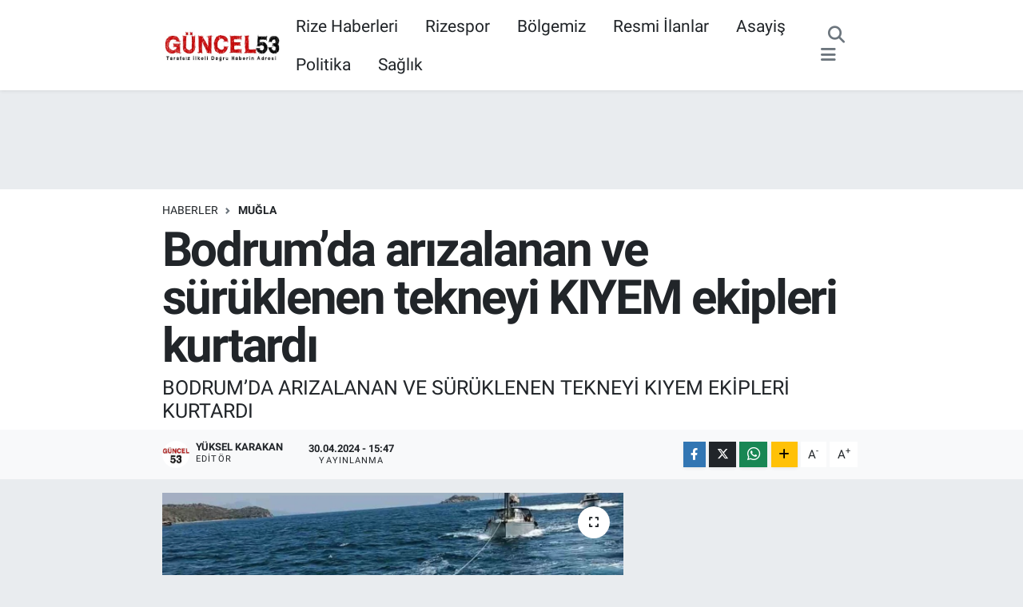

--- FILE ---
content_type: text/html; charset=UTF-8
request_url: https://www.guncel53.com/bodrumda-arizalanan-ve-suruklenen-tekneyi-kiyem-ekipleri-kurtardi
body_size: 18176
content:
<!DOCTYPE html>
<html lang="tr" data-theme="flow">
<head>
<link rel="dns-prefetch" href="//www.guncel53.com">
<link rel="dns-prefetch" href="//guncel53com.teimg.com">
<link rel="dns-prefetch" href="//static.tebilisim.com">
<link rel="dns-prefetch" href="//www.googletagmanager.com">
<link rel="dns-prefetch" href="//www.facebook.com">
<link rel="dns-prefetch" href="//www.twitter.com">
<link rel="dns-prefetch" href="//www.instagram.com">
<link rel="dns-prefetch" href="//www.youtube.com">
<link rel="dns-prefetch" href="//www.w3.org">
<link rel="dns-prefetch" href="//x.com">
<link rel="dns-prefetch" href="//api.whatsapp.com">
<link rel="dns-prefetch" href="//www.linkedin.com">
<link rel="dns-prefetch" href="//pinterest.com">
<link rel="dns-prefetch" href="//t.me">
<link rel="dns-prefetch" href="//pagead2.googlesyndication.com">
<link rel="dns-prefetch" href="//facebook.com">
<link rel="dns-prefetch" href="//tebilisim.com">
<link rel="dns-prefetch" href="//twitter.com">
<link rel="dns-prefetch" href="//cdn.onesignal.com">

    <meta charset="utf-8">
<title>Bodrum’da arızalanan ve sürüklenen tekneyi KIYEM ekipleri kurtardı</title>
<meta name="description" content="BODRUM’DA ARIZALANAN VE SÜRÜKLENEN TEKNEYİ KIYEM EKİPLERİ KURTARDI">
<link rel="canonical" href="https://www.guncel53.com/bodrumda-arizalanan-ve-suruklenen-tekneyi-kiyem-ekipleri-kurtardi">
<meta name="viewport" content="width=device-width,initial-scale=1">
<meta name="X-UA-Compatible" content="IE=edge">
<meta name="robots" content="max-image-preview:large">
<meta name="theme-color" content="#c70202">
<meta name="title" content="Bodrum’da arızalanan ve sürüklenen tekneyi KIYEM ekipleri kurtardı">
<meta name="articleSection" content="news">
<meta name="datePublished" content="2024-04-30T15:47:07+03:00">
<meta name="dateModified" content="2024-04-30T15:50:25+03:00">
<meta name="articleAuthor" content="İhlas Haber Ajansı">
<meta name="author" content="İhlas Haber Ajansı">
<link rel="amphtml" href="https://www.guncel53.com/bodrumda-arizalanan-ve-suruklenen-tekneyi-kiyem-ekipleri-kurtardi/amp">
<meta property="og:site_name" content="Güncel53 / Rize Haberleri / Rize Haber / Rizespor Haberleri / Rize’den Son Dakika Haberler">
<meta property="og:title" content="Bodrum’da arızalanan ve sürüklenen tekneyi KIYEM ekipleri kurtardı">
<meta property="og:description" content="BODRUM’DA ARIZALANAN VE SÜRÜKLENEN TEKNEYİ KIYEM EKİPLERİ KURTARDI">
<meta property="og:url" content="https://www.guncel53.com/bodrumda-arizalanan-ve-suruklenen-tekneyi-kiyem-ekipleri-kurtardi">
<meta property="og:image" content="https://guncel53com.teimg.com/guncel53-com/uploads/2024/04/bodrumda-arizalanan-ve-suruklenen-tekneyi-kiyem-ekipleri-kurtardi.jpg">
<meta property="og:type" content="article">
<meta property="og:article:published_time" content="2024-04-30T15:47:07+03:00">
<meta property="og:article:modified_time" content="2024-04-30T15:50:25+03:00">
<meta name="twitter:card" content="summary_large_image">
<meta name="twitter:site" content="@Guncel53">
<meta name="twitter:title" content="Bodrum’da arızalanan ve sürüklenen tekneyi KIYEM ekipleri kurtardı">
<meta name="twitter:description" content="BODRUM’DA ARIZALANAN VE SÜRÜKLENEN TEKNEYİ KIYEM EKİPLERİ KURTARDI">
<meta name="twitter:image" content="https://guncel53com.teimg.com/guncel53-com/uploads/2024/04/bodrumda-arizalanan-ve-suruklenen-tekneyi-kiyem-ekipleri-kurtardi.jpg">
<meta name="twitter:url" content="https://www.guncel53.com/bodrumda-arizalanan-ve-suruklenen-tekneyi-kiyem-ekipleri-kurtardi">
<link rel="shortcut icon" type="image/x-icon" href="https://guncel53com.teimg.com/guncel53-com/uploads/2023/04/1024x1024-uygulama-logosu.png">
<link rel="manifest" href="https://www.guncel53.com/manifest.json?v=6.6.4" />
<link rel="preload" href="https://static.tebilisim.com/flow/assets/css/font-awesome/fa-solid-900.woff2" as="font" type="font/woff2" crossorigin />
<link rel="preload" href="https://static.tebilisim.com/flow/assets/css/font-awesome/fa-brands-400.woff2" as="font" type="font/woff2" crossorigin />
<link rel="preload" href="https://static.tebilisim.com/flow/assets/css/weather-icons/font/weathericons-regular-webfont.woff2" as="font" type="font/woff2" crossorigin />
<link rel="preload" href="https://static.tebilisim.com/flow/vendor/te/fonts/roboto/KFOlCnqEu92Fr1MmEU9fBBc4AMP6lQ.woff2" as="font" type="font/woff2" crossorigin />
<link rel="preload" href="https://static.tebilisim.com/flow/vendor/te/fonts/roboto/KFOlCnqEu92Fr1MmEU9fChc4AMP6lbBP.woff2" as="font" type="font/woff2" crossorigin />
<link rel="preload" href="https://static.tebilisim.com/flow/vendor/te/fonts/roboto/KFOlCnqEu92Fr1MmWUlfBBc4AMP6lQ.woff2" as="font" type="font/woff2" crossorigin />
<link rel="preload" href="https://static.tebilisim.com/flow/vendor/te/fonts/roboto/KFOlCnqEu92Fr1MmWUlfChc4AMP6lbBP.woff2" as="font" type="font/woff2" crossorigin />
<link rel="preload" href="https://static.tebilisim.com/flow/vendor/te/fonts/roboto/KFOmCnqEu92Fr1Mu4mxKKTU1Kg.woff2" as="font" type="font/woff2" crossorigin />
<link rel="preload" href="https://static.tebilisim.com/flow/vendor/te/fonts/roboto/KFOmCnqEu92Fr1Mu7GxKKTU1Kvnz.woff2" as="font" type="font/woff2" crossorigin />


<link rel="preload" as="style" href="https://static.tebilisim.com/flow/vendor/te/fonts/roboto.css?v=6.6.4">
<link rel="stylesheet" href="https://static.tebilisim.com/flow/vendor/te/fonts/roboto.css?v=6.6.4">

<style>:root {
        --te-link-color: #333;
        --te-link-hover-color: #000;
        --te-font: "Roboto";
        --te-secondary-font: "Roboto";
        --te-h1-font-size: 60px;
        --te-color: #c70202;
        --te-hover-color: #c70202;
        --mm-ocd-width: 85%!important; /*  Mobil Menü Genişliği */
        --swiper-theme-color: var(--te-color)!important;
        --header-13-color: #ffc107;
    }</style><link rel="preload" as="style" href="https://static.tebilisim.com/flow/assets/vendor/bootstrap/css/bootstrap.min.css?v=6.6.4">
<link rel="stylesheet" href="https://static.tebilisim.com/flow/assets/vendor/bootstrap/css/bootstrap.min.css?v=6.6.4">
<link rel="preload" as="style" href="https://static.tebilisim.com/flow/assets/css/app6.6.4.min.css">
<link rel="stylesheet" href="https://static.tebilisim.com/flow/assets/css/app6.6.4.min.css">



<script type="application/ld+json">{"@context":"https:\/\/schema.org","@type":"WebSite","url":"https:\/\/www.guncel53.com","potentialAction":{"@type":"SearchAction","target":"https:\/\/www.guncel53.com\/arama?q={query}","query-input":"required name=query"}}</script>

<script type="application/ld+json">{"@context":"https:\/\/schema.org","@type":"NewsMediaOrganization","url":"https:\/\/www.guncel53.com","name":"G\u00fcncel53","logo":"https:\/\/guncel53com.teimg.com\/guncel53-com\/uploads\/2023\/04\/indir-1.png","sameAs":["https:\/\/www.facebook.com\/Guncel53","https:\/\/www.twitter.com\/Guncel53","https:\/\/www.youtube.com\/channel\/UC2-wwv7jz3XXJTuMv64evaQ","https:\/\/www.instagram.com\/guncel53.rize"]}</script>

<script type="application/ld+json">{"@context":"https:\/\/schema.org","@graph":[{"@type":"SiteNavigationElement","name":"Ana Sayfa","url":"https:\/\/www.guncel53.com","@id":"https:\/\/www.guncel53.com"},{"@type":"SiteNavigationElement","name":"D\u00fcnya","url":"https:\/\/www.guncel53.com\/dunya","@id":"https:\/\/www.guncel53.com\/dunya"},{"@type":"SiteNavigationElement","name":"Ekonomi","url":"https:\/\/www.guncel53.com\/ekonomi","@id":"https:\/\/www.guncel53.com\/ekonomi"},{"@type":"SiteNavigationElement","name":"Asayi\u015f","url":"https:\/\/www.guncel53.com\/asayis","@id":"https:\/\/www.guncel53.com\/asayis"},{"@type":"SiteNavigationElement","name":"Ya\u015fam","url":"https:\/\/www.guncel53.com\/yasam","@id":"https:\/\/www.guncel53.com\/yasam"},{"@type":"SiteNavigationElement","name":"Sa\u011fl\u0131k","url":"https:\/\/www.guncel53.com\/saglik","@id":"https:\/\/www.guncel53.com\/saglik"},{"@type":"SiteNavigationElement","name":"E\u011fitim","url":"https:\/\/www.guncel53.com\/egitim","@id":"https:\/\/www.guncel53.com\/egitim"},{"@type":"SiteNavigationElement","name":"Sanat","url":"https:\/\/www.guncel53.com\/sanat","@id":"https:\/\/www.guncel53.com\/sanat"},{"@type":"SiteNavigationElement","name":"Spor","url":"https:\/\/www.guncel53.com\/spor","@id":"https:\/\/www.guncel53.com\/spor"},{"@type":"SiteNavigationElement","name":"Resmi \u0130lanlar","url":"https:\/\/www.guncel53.com\/resmi-ilanlar","@id":"https:\/\/www.guncel53.com\/resmi-ilanlar"},{"@type":"SiteNavigationElement","name":"Genel","url":"https:\/\/www.guncel53.com\/genel","@id":"https:\/\/www.guncel53.com\/genel"},{"@type":"SiteNavigationElement","name":"Politika","url":"https:\/\/www.guncel53.com\/politika","@id":"https:\/\/www.guncel53.com\/politika"},{"@type":"SiteNavigationElement","name":"\u00c7evre","url":"https:\/\/www.guncel53.com\/cevre","@id":"https:\/\/www.guncel53.com\/cevre"},{"@type":"SiteNavigationElement","name":"Haberde \u0130nsan","url":"https:\/\/www.guncel53.com\/haberde-insan","@id":"https:\/\/www.guncel53.com\/haberde-insan"},{"@type":"SiteNavigationElement","name":"K\u00fclt\u00fcr Sanat","url":"https:\/\/www.guncel53.com\/kultur-sanat","@id":"https:\/\/www.guncel53.com\/kultur-sanat"},{"@type":"SiteNavigationElement","name":"Magazin","url":"https:\/\/www.guncel53.com\/magazin","@id":"https:\/\/www.guncel53.com\/magazin"},{"@type":"SiteNavigationElement","name":"Bilim ve Teknoloji","url":"https:\/\/www.guncel53.com\/bilim-ve-teknoloji","@id":"https:\/\/www.guncel53.com\/bilim-ve-teknoloji"},{"@type":"SiteNavigationElement","name":"Yerel Haberler","url":"https:\/\/www.guncel53.com\/yerel-haberler","@id":"https:\/\/www.guncel53.com\/yerel-haberler"},{"@type":"SiteNavigationElement","name":"Nedir? Ne De\u011fildir?","url":"https:\/\/www.guncel53.com\/nedir-ne-degildir","@id":"https:\/\/www.guncel53.com\/nedir-ne-degildir"},{"@type":"SiteNavigationElement","name":"Dizi ve Film","url":"https:\/\/www.guncel53.com\/dizi-ve-film","@id":"https:\/\/www.guncel53.com\/dizi-ve-film"},{"@type":"SiteNavigationElement","name":"B\u00f6lgemiz","url":"https:\/\/www.guncel53.com\/bolgemiz","@id":"https:\/\/www.guncel53.com\/bolgemiz"},{"@type":"SiteNavigationElement","name":"M\u00fcnih","url":"https:\/\/www.guncel53.com\/munih","@id":"https:\/\/www.guncel53.com\/munih"},{"@type":"SiteNavigationElement","name":"Prag","url":"https:\/\/www.guncel53.com\/prag","@id":"https:\/\/www.guncel53.com\/prag"},{"@type":"SiteNavigationElement","name":"G\u00fcvenlik","url":"https:\/\/www.guncel53.com\/guvenlik","@id":"https:\/\/www.guncel53.com\/guvenlik"},{"@type":"SiteNavigationElement","name":"G\u00fcndem","url":"https:\/\/www.guncel53.com\/gundem","@id":"https:\/\/www.guncel53.com\/gundem"},{"@type":"SiteNavigationElement","name":"Yurt","url":"https:\/\/www.guncel53.com\/yurt","@id":"https:\/\/www.guncel53.com\/yurt"},{"@type":"SiteNavigationElement","name":"D\u0131\u015f haberler","url":"https:\/\/www.guncel53.com\/dis-haberler","@id":"https:\/\/www.guncel53.com\/dis-haberler"},{"@type":"SiteNavigationElement","name":"I\u015f d\u00fcnyas\u0131","url":"https:\/\/www.guncel53.com\/is-dunyasi","@id":"https:\/\/www.guncel53.com\/is-dunyasi"},{"@type":"SiteNavigationElement","name":"Bilim teknoloji","url":"https:\/\/www.guncel53.com\/bilim-teknoloji","@id":"https:\/\/www.guncel53.com\/bilim-teknoloji"},{"@type":"SiteNavigationElement","name":"B\u00f6lge","url":"https:\/\/www.guncel53.com\/bolge","@id":"https:\/\/www.guncel53.com\/bolge"},{"@type":"SiteNavigationElement","name":"Moskova","url":"https:\/\/www.guncel53.com\/moskova","@id":"https:\/\/www.guncel53.com\/moskova"},{"@type":"SiteNavigationElement","name":"Berlin","url":"https:\/\/www.guncel53.com\/berlin","@id":"https:\/\/www.guncel53.com\/berlin"},{"@type":"SiteNavigationElement","name":"Hartford","url":"https:\/\/www.guncel53.com\/hartford","@id":"https:\/\/www.guncel53.com\/hartford"},{"@type":"SiteNavigationElement","name":"Hannover","url":"https:\/\/www.guncel53.com\/hannover","@id":"https:\/\/www.guncel53.com\/hannover"},{"@type":"SiteNavigationElement","name":"Kuzey carolina","url":"https:\/\/www.guncel53.com\/kuzey-carolina","@id":"https:\/\/www.guncel53.com\/kuzey-carolina"},{"@type":"SiteNavigationElement","name":"North carolina","url":"https:\/\/www.guncel53.com\/north-carolina","@id":"https:\/\/www.guncel53.com\/north-carolina"},{"@type":"SiteNavigationElement","name":"Albufe\u0131ra","url":"https:\/\/www.guncel53.com\/albufeira","@id":"https:\/\/www.guncel53.com\/albufeira"},{"@type":"SiteNavigationElement","name":"Tiran","url":"https:\/\/www.guncel53.com\/tiran","@id":"https:\/\/www.guncel53.com\/tiran"},{"@type":"SiteNavigationElement","name":"\u0130leti\u015fim","url":"https:\/\/www.guncel53.com\/iletisim","@id":"https:\/\/www.guncel53.com\/iletisim"},{"@type":"SiteNavigationElement","name":"Gizlilik S\u00f6zle\u015fmesi","url":"https:\/\/www.guncel53.com\/gizlilik-sozlesmesi","@id":"https:\/\/www.guncel53.com\/gizlilik-sozlesmesi"},{"@type":"SiteNavigationElement","name":"Yazarlar","url":"https:\/\/www.guncel53.com\/yazarlar","@id":"https:\/\/www.guncel53.com\/yazarlar"},{"@type":"SiteNavigationElement","name":"Foto Galeri","url":"https:\/\/www.guncel53.com\/foto-galeri","@id":"https:\/\/www.guncel53.com\/foto-galeri"},{"@type":"SiteNavigationElement","name":"Video Galeri","url":"https:\/\/www.guncel53.com\/video","@id":"https:\/\/www.guncel53.com\/video"},{"@type":"SiteNavigationElement","name":"Biyografiler","url":"https:\/\/www.guncel53.com\/biyografi","@id":"https:\/\/www.guncel53.com\/biyografi"},{"@type":"SiteNavigationElement","name":"Firma Rehberi","url":"https:\/\/www.guncel53.com\/rehber","@id":"https:\/\/www.guncel53.com\/rehber"},{"@type":"SiteNavigationElement","name":"R\u00f6portajlar","url":"https:\/\/www.guncel53.com\/roportaj","@id":"https:\/\/www.guncel53.com\/roportaj"},{"@type":"SiteNavigationElement","name":"Anketler","url":"https:\/\/www.guncel53.com\/anketler","@id":"https:\/\/www.guncel53.com\/anketler"},{"@type":"SiteNavigationElement","name":"Merkez Bug\u00fcn, Yar\u0131n ve 1 Haftal\u0131k Hava Durumu Tahmini","url":"https:\/\/www.guncel53.com\/merkez-hava-durumu","@id":"https:\/\/www.guncel53.com\/merkez-hava-durumu"},{"@type":"SiteNavigationElement","name":"Merkez Namaz Vakitleri","url":"https:\/\/www.guncel53.com\/merkez-namaz-vakitleri","@id":"https:\/\/www.guncel53.com\/merkez-namaz-vakitleri"},{"@type":"SiteNavigationElement","name":"Puan Durumu ve Fikst\u00fcr","url":"https:\/\/www.guncel53.com\/futbol\/st-super-lig-puan-durumu-ve-fikstur","@id":"https:\/\/www.guncel53.com\/futbol\/st-super-lig-puan-durumu-ve-fikstur"}]}</script>

<script type="application/ld+json">{"@context":"https:\/\/schema.org","@type":"BreadcrumbList","itemListElement":[{"@type":"ListItem","position":1,"item":{"@type":"Thing","@id":"https:\/\/www.guncel53.com","name":"Haberler"}}]}</script>
<script type="application/ld+json">{"@context":"https:\/\/schema.org","@type":"NewsArticle","headline":"Bodrum\u2019da ar\u0131zalanan ve s\u00fcr\u00fcklenen tekneyi KIYEM ekipleri kurtard\u0131","articleSection":"Mu\u011fla","dateCreated":"2024-04-30T15:47:07+03:00","datePublished":"2024-04-30T15:47:07+03:00","dateModified":"2024-04-30T15:50:25+03:00","wordCount":99,"genre":"news","mainEntityOfPage":{"@type":"WebPage","@id":"https:\/\/www.guncel53.com\/bodrumda-arizalanan-ve-suruklenen-tekneyi-kiyem-ekipleri-kurtardi"},"articleBody":"<p>Bodrum a\u00e7\u0131klar\u0131nda i\u00e7inde 3 ki\u015fi bulunan 11 metre uzunlu\u011fundaki tekne makine ar\u0131zas\u0131 sonras\u0131 K\u0131y\u0131 Emniyet Genel M\u00fcd\u00fcrl\u00fc\u011f\u00fc ekipleri taraf\u0131ndan kurtar\u0131ld\u0131.\n<\/p><p>Bodrum Akyarlar Pa\u015fa Kayal\u0131klar\u0131 \u00f6n\u00fcnde i\u00e7inde 3 ki\u015fi bulunan ve 11 metre uzunlu\u011fundaki tekne makine ar\u0131zas\u0131 sonras\u0131 s\u00fcr\u00fcklenmeye ba\u015flad\u0131. S\u00fcr\u00fcklenen tekneden yap\u0131lan yard\u0131m \u00e7a\u011fr\u0131s\u0131 \u00fczerine K\u0131y\u0131 Emniyet Genel M\u00fcd\u00fcrl\u00fc\u011f\u00fc\u2019n\u00fcn KIYEM-6 h\u0131zl\u0131 tahlisiye (can kurtarma) botuna yedeklenen 14 metre uzunlu\u011fundaki tekne Turgutreis\u2019teki \u00f6zel bir marinaya emniyetle yana\u015ft\u0131r\u0131ld\u0131.\n<\/p>","description":"BODRUM\u2019DA ARIZALANAN VE S\u00dcR\u00dcKLENEN TEKNEY\u0130 KIYEM EK\u0130PLER\u0130 KURTARDI","inLanguage":"tr-TR","keywords":[],"image":{"@type":"ImageObject","url":"https:\/\/guncel53com.teimg.com\/crop\/1280x720\/guncel53-com\/uploads\/2024\/04\/bodrumda-arizalanan-ve-suruklenen-tekneyi-kiyem-ekipleri-kurtardi.jpg","width":"1280","height":"720","caption":"Bodrum\u2019da ar\u0131zalanan ve s\u00fcr\u00fcklenen tekneyi KIYEM ekipleri kurtard\u0131"},"publishingPrinciples":"https:\/\/www.guncel53.com\/gizlilik-sozlesmesi","isFamilyFriendly":"http:\/\/schema.org\/True","isAccessibleForFree":"http:\/\/schema.org\/True","publisher":{"@type":"Organization","name":"G\u00fcncel53","image":"https:\/\/guncel53com.teimg.com\/guncel53-com\/uploads\/2023\/04\/indir-1.png","logo":{"@type":"ImageObject","url":"https:\/\/guncel53com.teimg.com\/guncel53-com\/uploads\/2023\/04\/indir-1.png","width":"640","height":"375"}},"author":{"@type":"Person","name":"Y\u00fcksel KARAKAN","honorificPrefix":"","jobTitle":"","url":null}}</script>





<style>
.mega-menu {z-index: 9999 !important;}
@media screen and (min-width: 1620px) {
    .container {width: 1280px!important; max-width: 1280px!important;}
    #ad_36 {margin-right: 15px !important;}
    #ad_9 {margin-left: 15px !important;}
}

@media screen and (min-width: 1325px) and (max-width: 1620px) {
    .container {width: 1100px!important; max-width: 1100px!important;}
    #ad_36 {margin-right: 100px !important;}
    #ad_9 {margin-left: 100px !important;}
}
@media screen and (min-width: 1295px) and (max-width: 1325px) {
    .container {width: 990px!important; max-width: 990px!important;}
    #ad_36 {margin-right: 165px !important;}
    #ad_9 {margin-left: 165px !important;}
}
@media screen and (min-width: 1200px) and (max-width: 1295px) {
    .container {width: 900px!important; max-width: 900px!important;}
    #ad_36 {margin-right: 210px !important;}
    #ad_9 {margin-left: 210px !important;}

}
</style>



<script async data-cfasync="false"
	src="https://www.googletagmanager.com/gtag/js?id=G-P4TRYYSM0W"></script>
<script data-cfasync="false">
	window.dataLayer = window.dataLayer || [];
	  function gtag(){dataLayer.push(arguments);}
	  gtag('js', new Date());
	  gtag('config', 'G-P4TRYYSM0W');
</script>




</head>




<body class="d-flex flex-column min-vh-100">

    
    

    <header class="header-3">
    <nav class="main-menu navbar navbar-expand-lg bg-white shadow-sm">
        <div class="container">
            <div class="d-lg-none">
                <a href="#menu" title="Ana Menü"><i class="fa fa-bars fa-lg"></i></a>
            </div>
                            <a class="navbar-brand me-0" href="/" title="Güncel53 / Rize Haberleri / Rize Haber / Rizespor Haberleri / Rize’den Son Dakika Haberler">
                <img src="https://guncel53com.teimg.com/guncel53-com/uploads/2023/04/indir-1.png" alt="Güncel53 / Rize Haberleri / Rize Haber / Rizespor Haberleri / Rize’den Son Dakika Haberler" width="150" height="40" class="light-mode img-fluid flow-logo">
<img src="https://guncel53com.teimg.com/guncel53-com/uploads/2023/04/indir-1.png" alt="Güncel53 / Rize Haberleri / Rize Haber / Rizespor Haberleri / Rize’den Son Dakika Haberler" width="150" height="40" class="dark-mode img-fluid flow-logo d-none">

            </a>
                        <div class="middle-menu d-none d-lg-block fw-semibold">
                <ul  class="nav lead">
        <li class="nav-item   ">
        <a href="/rize" class="nav-link pe-3 lead" target="_blank" title="Rize Haberleri">Rize Haberleri</a>
        
    </li>
        <li class="nav-item   ">
        <a href="/rizespor" class="nav-link pe-3 lead" target="_self" title="Rizespor">Rizespor</a>
        
    </li>
        <li class="nav-item   ">
        <a href="/bolgemiz" class="nav-link pe-3 lead" target="_blank" title="Bölgemiz">Bölgemiz</a>
        
    </li>
        <li class="nav-item   ">
        <a href="/resmi-ilanlar" class="nav-link pe-3 lead" target="_blank" title="Resmi İlanlar">Resmi İlanlar</a>
        
    </li>
        <li class="nav-item   ">
        <a href="/asayis" class="nav-link pe-3 lead" target="_self" title="Asayiş">Asayiş</a>
        
    </li>
        <li class="nav-item   ">
        <a href="/politika" class="nav-link pe-3 lead" target="_blank" title="Politika">Politika</a>
        
    </li>
        <li class="nav-item   ">
        <a href="/saglik" class="nav-link pe-3 lead" target="_blank" title="Sağlık">Sağlık</a>
        
    </li>
    </ul>

            </div>
            <div class="navigation-menu">
                <ul class="nav d-flex align-items-center">
                    <li class="nav-item">
                        <a href="/member/login" class="nav-link p-0 me-2 d-none d-lg-block" target="_blank" title="Üye Girişi">
                    </li>
                    
                    <li class="nav-item">
                        <a href="/arama" class="nav-link p-0 me-2" title="Ara">
                            <i class="fa fa-search fa-lg text-secondary"></i>
                        </a>
                    </li>
                    <li class="nav-item dropdown d-none d-lg-block position-static">
                        <a class="nav-link p-0 ms-2" data-bs-toggle="dropdown" href="#" aria-haspopup="true"
                            aria-expanded="false" title="Ana Menü"><i class="fa fa-bars fa-lg text-secondary"></i></a>
                        <div class="mega-menu dropdown-menu dropdown-menu-end text-capitalize shadow-lg border-0 rounded-0">

    <div class="row g-3 small p-3">

                <div class="col">
            <div class="extra-sections bg-light p-3 border">
                <a href="https://www.guncel53.com/rize-nobetci-eczaneler" title="Rize Nöbetçi Eczaneler" class="d-block border-bottom pb-2 mb-2" target="_self"><i class="fa-solid fa-capsules me-2"></i>Rize Nöbetçi Eczaneler</a>
<a href="https://www.guncel53.com/rize-hava-durumu" title="Rize Hava Durumu" class="d-block border-bottom pb-2 mb-2" target="_self"><i class="fa-solid fa-cloud-sun me-2"></i>Rize Hava Durumu</a>
<a href="https://www.guncel53.com/rize-namaz-vakitleri" title="Rize Namaz Vakitleri" class="d-block border-bottom pb-2 mb-2" target="_self"><i class="fa-solid fa-mosque me-2"></i>Rize Namaz Vakitleri</a>
<a href="https://www.guncel53.com/rize-trafik-durumu" title="Rize Trafik Yoğunluk Haritası" class="d-block border-bottom pb-2 mb-2" target="_self"><i class="fa-solid fa-car me-2"></i>Rize Trafik Yoğunluk Haritası</a>
<a href="https://www.guncel53.com/futbol/super-lig-puan-durumu-ve-fikstur" title="Süper Lig Puan Durumu ve Fikstür" class="d-block border-bottom pb-2 mb-2" target="_self"><i class="fa-solid fa-chart-bar me-2"></i>Süper Lig Puan Durumu ve Fikstür</a>
<a href="https://www.guncel53.com/tum-mansetler" title="Tüm Manşetler" class="d-block border-bottom pb-2 mb-2" target="_self"><i class="fa-solid fa-newspaper me-2"></i>Tüm Manşetler</a>
<a href="https://www.guncel53.com/sondakika-haberleri" title="Son Dakika Haberleri" class="d-block border-bottom pb-2 mb-2" target="_self"><i class="fa-solid fa-bell me-2"></i>Son Dakika Haberleri</a>

            </div>
        </div>
        
        <div class="col">
        <a href="/bik-ilan-haber" class="d-block border-bottom  pb-2 mb-2" target="_self" title="BİK İlan Haber">BİK İlan Haber</a>
            <a href="/egitim" class="d-block border-bottom  pb-2 mb-2" target="_self" title="Eğitim">Eğitim</a>
            <a href="/rize-seri-ilanlar" class="d-block border-bottom  pb-2 mb-2" target="_self" title="Rize Seri İlanlar">Rize Seri İlanlar</a>
            <a href="/saglik" class="d-block border-bottom  pb-2 mb-2" target="_self" title="Sağlık">Sağlık</a>
            <a href="/sanat" class="d-block border-bottom  pb-2 mb-2" target="_self" title="Sanat">Sanat</a>
            <a href="/spor" class="d-block border-bottom  pb-2 mb-2" target="_self" title="Spor">Spor</a>
            <a href="/yasam" class="d-block  pb-2 mb-2" target="_self" title="Yaşam">Yaşam</a>
        </div><div class="col">
        </div>


    </div>

    <div class="p-3 bg-light">
                <a class="me-3"
            href="https://www.facebook.com/Guncel53" target="_blank" rel="nofollow noreferrer noopener"><i class="fab fa-facebook me-2 text-navy"></i> Facebook</a>
                        <a class="me-3"
            href="https://www.twitter.com/Guncel53" target="_blank" rel="nofollow noreferrer noopener"><i class="fab fa-x-twitter "></i> Twitter</a>
                        <a class="me-3"
            href="https://www.instagram.com/guncel53.rize" target="_blank" rel="nofollow noreferrer noopener"><i class="fab fa-instagram me-2 text-magenta"></i> Instagram</a>
                                <a class="me-3"
            href="https://www.youtube.com/channel/UC2-wwv7jz3XXJTuMv64evaQ" target="_blank" rel="nofollow noreferrer noopener"><i class="fab fa-youtube me-2 text-danger"></i> Youtube</a>
                                                    </div>

    <div class="mega-menu-footer p-2 bg-te-color">
        <a class="dropdown-item text-white" href="/kunye" title="Künye / İletişim"><i class="fa fa-id-card me-2"></i> Künye / İletişim</a>
        <a class="dropdown-item text-white" href="/iletisim" title="Bize Ulaşın"><i class="fa fa-envelope me-2"></i> Bize Ulaşın</a>
        <a class="dropdown-item text-white" href="/rss-baglantilari" title="RSS Bağlantıları"><i class="fa fa-rss me-2"></i> RSS Bağlantıları</a>
        <a class="dropdown-item text-white" href="/member/login" title="Üyelik Girişi"><i class="fa fa-user me-2"></i> Üyelik Girişi</a>
    </div>


</div>

                    </li>
                </ul>
            </div>
        </div>
    </nav>
    <ul  class="mobile-categories d-lg-none list-inline bg-white">
        <li class="list-inline-item">
        <a href="/rize" class="text-dark" target="_blank" title="Rize Haberleri">
                Rize Haberleri
        </a>
    </li>
        <li class="list-inline-item">
        <a href="/bolgemiz" class="text-dark" target="_blank" title="Bölgemiz">
                Bölgemiz
        </a>
    </li>
        <li class="list-inline-item">
        <a href="/rizespor" class="text-dark" target="_blank" title="Rizespor">
                Rizespor
        </a>
    </li>
        <li class="list-inline-item">
        <a href="/artvin" class="text-dark" target="_blank" title="Artvin">
                Artvin
        </a>
    </li>
        <li class="list-inline-item">
        <a href="/bayburt" class="text-dark" target="_blank" title="Bayburt">
                Bayburt
        </a>
    </li>
        <li class="list-inline-item">
        <a href="/erzurum" class="text-dark" target="_blank" title="Erzurum">
                Erzurum
        </a>
    </li>
        <li class="list-inline-item">
        <a href="/trabzon" class="text-dark" target="_blank" title="Trabzon">
                Trabzon
        </a>
    </li>
        <li class="list-inline-item">
        <a href="/ekonomi" class="text-dark" target="_blank" title="Ekonomi">
                Ekonomi
        </a>
    </li>
        <li class="list-inline-item">
        <a href="/dizi-ve-film" class="text-dark" target="_blank" title="Dizi ve Film">
                Dizi ve Film
        </a>
    </li>
        <li class="list-inline-item">
        <a href="/nedir-ne-degildir" class="text-dark" target="_blank" title="Nedir? Ne Değildir?">
                Nedir? Ne Değildir?
        </a>
    </li>
    </ul>


</header>






<main class="single overflow-hidden" style="min-height: 300px">

    
    <div class="infinite" data-show-advert="1">

    

    <div class="infinite-item d-block" data-id="439266" data-category-id="81" data-reference="TE\Archive\Models\Archive" data-json-url="/service/json/featured-infinite.json">

        <div id="ad_134" data-channel="134" data-advert="temedya" data-rotation="120" class="d-none d-sm-flex flex-column align-items-center justify-content-start text-center mx-auto overflow-hidden my-3" data-affix="0" style="width: 728px;height: 90px;" data-width="728" data-height="90"></div>

        <div class="post-header pt-3 bg-white">

    <div class="container">

        
        <nav class="meta-category d-flex justify-content-lg-start" style="--bs-breadcrumb-divider: url(&#34;data:image/svg+xml,%3Csvg xmlns='http://www.w3.org/2000/svg' width='8' height='8'%3E%3Cpath d='M2.5 0L1 1.5 3.5 4 1 6.5 2.5 8l4-4-4-4z' fill='%236c757d'/%3E%3C/svg%3E&#34;);" aria-label="breadcrumb">
        <ol class="breadcrumb mb-0">
            <li class="breadcrumb-item"><a href="https://www.guncel53.com" class="breadcrumb_link" target="_self">Haberler</a></li>
            <li class="breadcrumb-item active fw-bold" aria-current="page"><a href="/mugla" target="_self" class="breadcrumb_link text-dark" title="Muğla">Muğla</a></li>
        </ol>
</nav>

        <h1 class="h2 fw-bold text-lg-start headline my-2" itemprop="headline">Bodrum’da arızalanan ve sürüklenen tekneyi KIYEM ekipleri kurtardı</h1>
        
        <h2 class="lead text-lg-start text-dark my-2 description" itemprop="description">BODRUM’DA ARIZALANAN VE SÜRÜKLENEN TEKNEYİ KIYEM EKİPLERİ KURTARDI</h2>
        
        <div class="news-tags">
    </div>

    </div>

    <div class="bg-light py-1">
        <div class="container d-flex justify-content-between align-items-center">

            <div class="meta-author">
            <a href="/muhabir/18/yuksel-karakan" class="d-flex" title="Yüksel KARAKAN" target="_self">
            <img class="me-2 rounded-circle" width="34" height="34" src="https://guncel53com.teimg.com/guncel53-com/uploads/2023/12/users/yuksel.jpg"
                loading="lazy" alt="Yüksel KARAKAN">
            <div class="me-3 flex-column align-items-center justify-content-center">
                <div class="fw-bold text-dark">Yüksel KARAKAN</div>
                <div class="info text-dark">Editör</div>
            </div>
        </a>
    
    <div class="box">
    <time class="fw-bold">30.04.2024 - 15:47</time>
    <span class="info">Yayınlanma</span>
</div>

    
    
    

</div>


            <div class="share-area justify-content-end align-items-center d-none d-lg-flex">

    <div class="mobile-share-button-container mb-2 d-block d-md-none">
    <button class="btn btn-primary btn-sm rounded-0 shadow-sm w-100" onclick="if (!window.__cfRLUnblockHandlers) return false; handleMobileShare(event, 'Bodrum’da arızalanan ve sürüklenen tekneyi KIYEM ekipleri kurtardı', 'https://www.guncel53.com/bodrumda-arizalanan-ve-suruklenen-tekneyi-kiyem-ekipleri-kurtardi')" title="Paylaş" data-cf-modified-16d3f0f084eeea00a5a939dd-="">
        <i class="fas fa-share-alt me-2"></i>Paylaş
    </button>
</div>

<div class="social-buttons-new d-none d-md-flex justify-content-between">
    <a href="https://www.facebook.com/sharer/sharer.php?u=https%3A%2F%2Fwww.guncel53.com%2Fbodrumda-arizalanan-ve-suruklenen-tekneyi-kiyem-ekipleri-kurtardi" onclick="if (!window.__cfRLUnblockHandlers) return false; initiateDesktopShare(event, 'facebook')" class="btn btn-primary btn-sm rounded-0 shadow-sm me-1" title="Facebook'ta Paylaş" data-platform="facebook" data-share-url="https://www.guncel53.com/bodrumda-arizalanan-ve-suruklenen-tekneyi-kiyem-ekipleri-kurtardi" data-share-title="Bodrum’da arızalanan ve sürüklenen tekneyi KIYEM ekipleri kurtardı" rel="noreferrer nofollow noopener external" data-cf-modified-16d3f0f084eeea00a5a939dd-="">
        <i class="fab fa-facebook-f"></i>
    </a>

    <a href="https://x.com/intent/tweet?url=https%3A%2F%2Fwww.guncel53.com%2Fbodrumda-arizalanan-ve-suruklenen-tekneyi-kiyem-ekipleri-kurtardi&text=Bodrum%E2%80%99da+ar%C4%B1zalanan+ve+s%C3%BCr%C3%BCklenen+tekneyi+KIYEM+ekipleri+kurtard%C4%B1" onclick="if (!window.__cfRLUnblockHandlers) return false; initiateDesktopShare(event, 'twitter')" class="btn btn-dark btn-sm rounded-0 shadow-sm me-1" title="X'de Paylaş" data-platform="twitter" data-share-url="https://www.guncel53.com/bodrumda-arizalanan-ve-suruklenen-tekneyi-kiyem-ekipleri-kurtardi" data-share-title="Bodrum’da arızalanan ve sürüklenen tekneyi KIYEM ekipleri kurtardı" rel="noreferrer nofollow noopener external" data-cf-modified-16d3f0f084eeea00a5a939dd-="">
        <i class="fab fa-x-twitter text-white"></i>
    </a>

    <a href="https://api.whatsapp.com/send?text=Bodrum%E2%80%99da+ar%C4%B1zalanan+ve+s%C3%BCr%C3%BCklenen+tekneyi+KIYEM+ekipleri+kurtard%C4%B1+-+https%3A%2F%2Fwww.guncel53.com%2Fbodrumda-arizalanan-ve-suruklenen-tekneyi-kiyem-ekipleri-kurtardi" onclick="if (!window.__cfRLUnblockHandlers) return false; initiateDesktopShare(event, 'whatsapp')" class="btn btn-success btn-sm rounded-0 btn-whatsapp shadow-sm me-1" title="Whatsapp'ta Paylaş" data-platform="whatsapp" data-share-url="https://www.guncel53.com/bodrumda-arizalanan-ve-suruklenen-tekneyi-kiyem-ekipleri-kurtardi" data-share-title="Bodrum’da arızalanan ve sürüklenen tekneyi KIYEM ekipleri kurtardı" rel="noreferrer nofollow noopener external" data-cf-modified-16d3f0f084eeea00a5a939dd-="">
        <i class="fab fa-whatsapp fa-lg"></i>
    </a>

    <div class="dropdown">
        <button class="dropdownButton btn btn-sm rounded-0 btn-warning border-none shadow-sm me-1" type="button" data-bs-toggle="dropdown" name="socialDropdownButton" title="Daha Fazla">
            <i id="icon" class="fa fa-plus"></i>
        </button>

        <ul class="dropdown-menu dropdown-menu-end border-0 rounded-1 shadow">
            <li>
                <a href="https://www.linkedin.com/sharing/share-offsite/?url=https%3A%2F%2Fwww.guncel53.com%2Fbodrumda-arizalanan-ve-suruklenen-tekneyi-kiyem-ekipleri-kurtardi" class="dropdown-item" onclick="if (!window.__cfRLUnblockHandlers) return false; initiateDesktopShare(event, 'linkedin')" data-platform="linkedin" data-share-url="https://www.guncel53.com/bodrumda-arizalanan-ve-suruklenen-tekneyi-kiyem-ekipleri-kurtardi" data-share-title="Bodrum’da arızalanan ve sürüklenen tekneyi KIYEM ekipleri kurtardı" rel="noreferrer nofollow noopener external" title="Linkedin" data-cf-modified-16d3f0f084eeea00a5a939dd-="">
                    <i class="fab fa-linkedin text-primary me-2"></i>Linkedin
                </a>
            </li>
            <li>
                <a href="https://pinterest.com/pin/create/button/?url=https%3A%2F%2Fwww.guncel53.com%2Fbodrumda-arizalanan-ve-suruklenen-tekneyi-kiyem-ekipleri-kurtardi&description=Bodrum%E2%80%99da+ar%C4%B1zalanan+ve+s%C3%BCr%C3%BCklenen+tekneyi+KIYEM+ekipleri+kurtard%C4%B1&media=" class="dropdown-item" onclick="if (!window.__cfRLUnblockHandlers) return false; initiateDesktopShare(event, 'pinterest')" data-platform="pinterest" data-share-url="https://www.guncel53.com/bodrumda-arizalanan-ve-suruklenen-tekneyi-kiyem-ekipleri-kurtardi" data-share-title="Bodrum’da arızalanan ve sürüklenen tekneyi KIYEM ekipleri kurtardı" rel="noreferrer nofollow noopener external" title="Pinterest" data-cf-modified-16d3f0f084eeea00a5a939dd-="">
                    <i class="fab fa-pinterest text-danger me-2"></i>Pinterest
                </a>
            </li>
            <li>
                <a href="https://t.me/share/url?url=https%3A%2F%2Fwww.guncel53.com%2Fbodrumda-arizalanan-ve-suruklenen-tekneyi-kiyem-ekipleri-kurtardi&text=Bodrum%E2%80%99da+ar%C4%B1zalanan+ve+s%C3%BCr%C3%BCklenen+tekneyi+KIYEM+ekipleri+kurtard%C4%B1" class="dropdown-item" onclick="if (!window.__cfRLUnblockHandlers) return false; initiateDesktopShare(event, 'telegram')" data-platform="telegram" data-share-url="https://www.guncel53.com/bodrumda-arizalanan-ve-suruklenen-tekneyi-kiyem-ekipleri-kurtardi" data-share-title="Bodrum’da arızalanan ve sürüklenen tekneyi KIYEM ekipleri kurtardı" rel="noreferrer nofollow noopener external" title="Telegram" data-cf-modified-16d3f0f084eeea00a5a939dd-="">
                    <i class="fab fa-telegram-plane text-primary me-2"></i>Telegram
                </a>
            </li>
            <li class="border-0">
                <a class="dropdown-item" href="javascript:void(0)" onclick="if (!window.__cfRLUnblockHandlers) return false; printContent(event)" title="Yazdır" data-cf-modified-16d3f0f084eeea00a5a939dd-="">
                    <i class="fas fa-print text-dark me-2"></i>
                    Yazdır
                </a>
            </li>
            <li class="border-0">
                <a class="dropdown-item" href="javascript:void(0)" onclick="if (!window.__cfRLUnblockHandlers) return false; copyURL(event, 'https://www.guncel53.com/bodrumda-arizalanan-ve-suruklenen-tekneyi-kiyem-ekipleri-kurtardi')" rel="noreferrer nofollow noopener external" title="Bağlantıyı Kopyala" data-cf-modified-16d3f0f084eeea00a5a939dd-="">
                    <i class="fas fa-link text-dark me-2"></i>
                    Kopyala
                </a>
            </li>
        </ul>
    </div>
</div>

<script type="16d3f0f084eeea00a5a939dd-text/javascript">
    var shareableModelId = 439266;
    var shareableModelClass = 'TE\\Archive\\Models\\Archive';

    function shareCount(id, model, platform, url) {
        fetch("https://www.guncel53.com/sharecount", {
            method: 'POST',
            headers: {
                'Content-Type': 'application/json',
                'X-CSRF-TOKEN': document.querySelector('meta[name="csrf-token"]')?.getAttribute('content')
            },
            body: JSON.stringify({ id, model, platform, url })
        }).catch(err => console.error('Share count fetch error:', err));
    }

    function goSharePopup(url, title, width = 600, height = 400) {
        const left = (screen.width - width) / 2;
        const top = (screen.height - height) / 2;
        window.open(
            url,
            title,
            `width=${width},height=${height},left=${left},top=${top},resizable=yes,scrollbars=yes`
        );
    }

    async function handleMobileShare(event, title, url) {
        event.preventDefault();

        if (shareableModelId && shareableModelClass) {
            shareCount(shareableModelId, shareableModelClass, 'native_mobile_share', url);
        }

        const isAndroidWebView = navigator.userAgent.includes('Android') && !navigator.share;

        if (isAndroidWebView) {
            window.location.href = 'androidshare://paylas?title=' + encodeURIComponent(title) + '&url=' + encodeURIComponent(url);
            return;
        }

        if (navigator.share) {
            try {
                await navigator.share({ title: title, url: url });
            } catch (error) {
                if (error.name !== 'AbortError') {
                    console.error('Web Share API failed:', error);
                }
            }
        } else {
            alert("Bu cihaz paylaşımı desteklemiyor.");
        }
    }

    function initiateDesktopShare(event, platformOverride = null) {
        event.preventDefault();
        const anchor = event.currentTarget;
        const platform = platformOverride || anchor.dataset.platform;
        const webShareUrl = anchor.href;
        const contentUrl = anchor.dataset.shareUrl || webShareUrl;

        if (shareableModelId && shareableModelClass && platform) {
            shareCount(shareableModelId, shareableModelClass, platform, contentUrl);
        }

        goSharePopup(webShareUrl, platform ? platform.charAt(0).toUpperCase() + platform.slice(1) : "Share");
    }

    function copyURL(event, urlToCopy) {
        event.preventDefault();
        navigator.clipboard.writeText(urlToCopy).then(() => {
            alert('Bağlantı panoya kopyalandı!');
        }).catch(err => {
            console.error('Could not copy text: ', err);
            try {
                const textArea = document.createElement("textarea");
                textArea.value = urlToCopy;
                textArea.style.position = "fixed";
                document.body.appendChild(textArea);
                textArea.focus();
                textArea.select();
                document.execCommand('copy');
                document.body.removeChild(textArea);
                alert('Bağlantı panoya kopyalandı!');
            } catch (fallbackErr) {
                console.error('Fallback copy failed:', fallbackErr);
            }
        });
    }

    function printContent(event) {
        event.preventDefault();

        const triggerElement = event.currentTarget;
        const contextContainer = triggerElement.closest('.infinite-item') || document;

        const header      = contextContainer.querySelector('.post-header');
        const media       = contextContainer.querySelector('.news-section .col-lg-8 .inner, .news-section .col-lg-8 .ratio, .news-section .col-lg-8 iframe');
        const articleBody = contextContainer.querySelector('.article-text');

        if (!header && !media && !articleBody) {
            window.print();
            return;
        }

        let printHtml = '';
        
        if (header) {
            const titleEl = header.querySelector('h1');
            const descEl  = header.querySelector('.description, h2.lead');

            let cleanHeaderHtml = '<div class="printed-header">';
            if (titleEl) cleanHeaderHtml += titleEl.outerHTML;
            if (descEl)  cleanHeaderHtml += descEl.outerHTML;
            cleanHeaderHtml += '</div>';

            printHtml += cleanHeaderHtml;
        }

        if (media) {
            printHtml += media.outerHTML;
        }

        if (articleBody) {
            const articleClone = articleBody.cloneNode(true);
            articleClone.querySelectorAll('.post-flash').forEach(function (el) {
                el.parentNode.removeChild(el);
            });
            printHtml += articleClone.outerHTML;
        }
        const iframe = document.createElement('iframe');
        iframe.style.position = 'fixed';
        iframe.style.right = '0';
        iframe.style.bottom = '0';
        iframe.style.width = '0';
        iframe.style.height = '0';
        iframe.style.border = '0';
        document.body.appendChild(iframe);

        const frameWindow = iframe.contentWindow || iframe;
        const title = document.title || 'Yazdır';
        const headStyles = Array.from(document.querySelectorAll('link[rel="stylesheet"], style'))
            .map(el => el.outerHTML)
            .join('');

        iframe.onload = function () {
            try {
                frameWindow.focus();
                frameWindow.print();
            } finally {
                setTimeout(function () {
                    document.body.removeChild(iframe);
                }, 1000);
            }
        };

        const doc = frameWindow.document;
        doc.open();
        doc.write(`
            <!doctype html>
            <html lang="tr">
                <head>
<link rel="dns-prefetch" href="//www.guncel53.com">
<link rel="dns-prefetch" href="//guncel53com.teimg.com">
<link rel="dns-prefetch" href="//static.tebilisim.com">
<link rel="dns-prefetch" href="//www.googletagmanager.com">
<link rel="dns-prefetch" href="//www.facebook.com">
<link rel="dns-prefetch" href="//www.twitter.com">
<link rel="dns-prefetch" href="//www.instagram.com">
<link rel="dns-prefetch" href="//www.youtube.com">
<link rel="dns-prefetch" href="//www.w3.org">
<link rel="dns-prefetch" href="//x.com">
<link rel="dns-prefetch" href="//api.whatsapp.com">
<link rel="dns-prefetch" href="//www.linkedin.com">
<link rel="dns-prefetch" href="//pinterest.com">
<link rel="dns-prefetch" href="//t.me">
<link rel="dns-prefetch" href="//pagead2.googlesyndication.com">
<link rel="dns-prefetch" href="//facebook.com">
<link rel="dns-prefetch" href="//tebilisim.com">
<link rel="dns-prefetch" href="//twitter.com">
<link rel="dns-prefetch" href="//cdn.onesignal.com">
                    <meta charset="utf-8">
                    <title>${title}</title>
                    ${headStyles}
                    <style>
                        html, body {
                            margin: 0;
                            padding: 0;
                            background: #ffffff;
                        }
                        .printed-article {
                            margin: 0;
                            padding: 20px;
                            box-shadow: none;
                            background: #ffffff;
                        }
                    </style>
                </head>
                <body>
                    <div class="printed-article">
                        ${printHtml}
                    </div>
                </body>
            </html>
        `);
        doc.close();
    }

    var dropdownButton = document.querySelector('.dropdownButton');
    if (dropdownButton) {
        var icon = dropdownButton.querySelector('#icon');
        var parentDropdown = dropdownButton.closest('.dropdown');
        if (parentDropdown && icon) {
            parentDropdown.addEventListener('show.bs.dropdown', function () {
                icon.classList.remove('fa-plus');
                icon.classList.add('fa-minus');
            });
            parentDropdown.addEventListener('hide.bs.dropdown', function () {
                icon.classList.remove('fa-minus');
                icon.classList.add('fa-plus');
            });
        }
    }
</script>

    
        
            <a href="#" title="Metin boyutunu küçült" class="te-textDown btn btn-sm btn-white rounded-0 me-1">A<sup>-</sup></a>
            <a href="#" title="Metin boyutunu büyüt" class="te-textUp btn btn-sm btn-white rounded-0 me-1">A<sup>+</sup></a>

            
        

    
</div>



        </div>


    </div>


</div>




        <div class="container g-0 g-sm-4">

            <div class="news-section overflow-hidden mt-lg-3">
                <div class="row g-3">
                    <div class="col-lg-8">

                        <div class="inner">
    <a href="https://guncel53com.teimg.com/crop/1280x720/guncel53-com/uploads/2024/04/bodrumda-arizalanan-ve-suruklenen-tekneyi-kiyem-ekipleri-kurtardi.jpg" class="position-relative d-block" data-fancybox>
                        <div class="zoom-in-out m-3">
            <i class="fa fa-expand" style="font-size: 14px"></i>
        </div>
        <img class="img-fluid" src="https://guncel53com.teimg.com/crop/1280x720/guncel53-com/uploads/2024/04/bodrumda-arizalanan-ve-suruklenen-tekneyi-kiyem-ekipleri-kurtardi.jpg" alt="Bodrum’da arızalanan ve sürüklenen tekneyi KIYEM ekipleri kurtardı" width="860" height="504" loading="eager" fetchpriority="high" decoding="async" style="width:100%; aspect-ratio: 860 / 504;" />
            </a>
</div>





                        <div class="d-flex d-lg-none justify-content-between align-items-center p-2">

    <div class="mobile-share-button-container mb-2 d-block d-md-none">
    <button class="btn btn-primary btn-sm rounded-0 shadow-sm w-100" onclick="if (!window.__cfRLUnblockHandlers) return false; handleMobileShare(event, 'Bodrum’da arızalanan ve sürüklenen tekneyi KIYEM ekipleri kurtardı', 'https://www.guncel53.com/bodrumda-arizalanan-ve-suruklenen-tekneyi-kiyem-ekipleri-kurtardi')" title="Paylaş" data-cf-modified-16d3f0f084eeea00a5a939dd-="">
        <i class="fas fa-share-alt me-2"></i>Paylaş
    </button>
</div>

<div class="social-buttons-new d-none d-md-flex justify-content-between">
    <a href="https://www.facebook.com/sharer/sharer.php?u=https%3A%2F%2Fwww.guncel53.com%2Fbodrumda-arizalanan-ve-suruklenen-tekneyi-kiyem-ekipleri-kurtardi" onclick="if (!window.__cfRLUnblockHandlers) return false; initiateDesktopShare(event, 'facebook')" class="btn btn-primary btn-sm rounded-0 shadow-sm me-1" title="Facebook'ta Paylaş" data-platform="facebook" data-share-url="https://www.guncel53.com/bodrumda-arizalanan-ve-suruklenen-tekneyi-kiyem-ekipleri-kurtardi" data-share-title="Bodrum’da arızalanan ve sürüklenen tekneyi KIYEM ekipleri kurtardı" rel="noreferrer nofollow noopener external" data-cf-modified-16d3f0f084eeea00a5a939dd-="">
        <i class="fab fa-facebook-f"></i>
    </a>

    <a href="https://x.com/intent/tweet?url=https%3A%2F%2Fwww.guncel53.com%2Fbodrumda-arizalanan-ve-suruklenen-tekneyi-kiyem-ekipleri-kurtardi&text=Bodrum%E2%80%99da+ar%C4%B1zalanan+ve+s%C3%BCr%C3%BCklenen+tekneyi+KIYEM+ekipleri+kurtard%C4%B1" onclick="if (!window.__cfRLUnblockHandlers) return false; initiateDesktopShare(event, 'twitter')" class="btn btn-dark btn-sm rounded-0 shadow-sm me-1" title="X'de Paylaş" data-platform="twitter" data-share-url="https://www.guncel53.com/bodrumda-arizalanan-ve-suruklenen-tekneyi-kiyem-ekipleri-kurtardi" data-share-title="Bodrum’da arızalanan ve sürüklenen tekneyi KIYEM ekipleri kurtardı" rel="noreferrer nofollow noopener external" data-cf-modified-16d3f0f084eeea00a5a939dd-="">
        <i class="fab fa-x-twitter text-white"></i>
    </a>

    <a href="https://api.whatsapp.com/send?text=Bodrum%E2%80%99da+ar%C4%B1zalanan+ve+s%C3%BCr%C3%BCklenen+tekneyi+KIYEM+ekipleri+kurtard%C4%B1+-+https%3A%2F%2Fwww.guncel53.com%2Fbodrumda-arizalanan-ve-suruklenen-tekneyi-kiyem-ekipleri-kurtardi" onclick="if (!window.__cfRLUnblockHandlers) return false; initiateDesktopShare(event, 'whatsapp')" class="btn btn-success btn-sm rounded-0 btn-whatsapp shadow-sm me-1" title="Whatsapp'ta Paylaş" data-platform="whatsapp" data-share-url="https://www.guncel53.com/bodrumda-arizalanan-ve-suruklenen-tekneyi-kiyem-ekipleri-kurtardi" data-share-title="Bodrum’da arızalanan ve sürüklenen tekneyi KIYEM ekipleri kurtardı" rel="noreferrer nofollow noopener external" data-cf-modified-16d3f0f084eeea00a5a939dd-="">
        <i class="fab fa-whatsapp fa-lg"></i>
    </a>

    <div class="dropdown">
        <button class="dropdownButton btn btn-sm rounded-0 btn-warning border-none shadow-sm me-1" type="button" data-bs-toggle="dropdown" name="socialDropdownButton" title="Daha Fazla">
            <i id="icon" class="fa fa-plus"></i>
        </button>

        <ul class="dropdown-menu dropdown-menu-end border-0 rounded-1 shadow">
            <li>
                <a href="https://www.linkedin.com/sharing/share-offsite/?url=https%3A%2F%2Fwww.guncel53.com%2Fbodrumda-arizalanan-ve-suruklenen-tekneyi-kiyem-ekipleri-kurtardi" class="dropdown-item" onclick="if (!window.__cfRLUnblockHandlers) return false; initiateDesktopShare(event, 'linkedin')" data-platform="linkedin" data-share-url="https://www.guncel53.com/bodrumda-arizalanan-ve-suruklenen-tekneyi-kiyem-ekipleri-kurtardi" data-share-title="Bodrum’da arızalanan ve sürüklenen tekneyi KIYEM ekipleri kurtardı" rel="noreferrer nofollow noopener external" title="Linkedin" data-cf-modified-16d3f0f084eeea00a5a939dd-="">
                    <i class="fab fa-linkedin text-primary me-2"></i>Linkedin
                </a>
            </li>
            <li>
                <a href="https://pinterest.com/pin/create/button/?url=https%3A%2F%2Fwww.guncel53.com%2Fbodrumda-arizalanan-ve-suruklenen-tekneyi-kiyem-ekipleri-kurtardi&description=Bodrum%E2%80%99da+ar%C4%B1zalanan+ve+s%C3%BCr%C3%BCklenen+tekneyi+KIYEM+ekipleri+kurtard%C4%B1&media=" class="dropdown-item" onclick="if (!window.__cfRLUnblockHandlers) return false; initiateDesktopShare(event, 'pinterest')" data-platform="pinterest" data-share-url="https://www.guncel53.com/bodrumda-arizalanan-ve-suruklenen-tekneyi-kiyem-ekipleri-kurtardi" data-share-title="Bodrum’da arızalanan ve sürüklenen tekneyi KIYEM ekipleri kurtardı" rel="noreferrer nofollow noopener external" title="Pinterest" data-cf-modified-16d3f0f084eeea00a5a939dd-="">
                    <i class="fab fa-pinterest text-danger me-2"></i>Pinterest
                </a>
            </li>
            <li>
                <a href="https://t.me/share/url?url=https%3A%2F%2Fwww.guncel53.com%2Fbodrumda-arizalanan-ve-suruklenen-tekneyi-kiyem-ekipleri-kurtardi&text=Bodrum%E2%80%99da+ar%C4%B1zalanan+ve+s%C3%BCr%C3%BCklenen+tekneyi+KIYEM+ekipleri+kurtard%C4%B1" class="dropdown-item" onclick="if (!window.__cfRLUnblockHandlers) return false; initiateDesktopShare(event, 'telegram')" data-platform="telegram" data-share-url="https://www.guncel53.com/bodrumda-arizalanan-ve-suruklenen-tekneyi-kiyem-ekipleri-kurtardi" data-share-title="Bodrum’da arızalanan ve sürüklenen tekneyi KIYEM ekipleri kurtardı" rel="noreferrer nofollow noopener external" title="Telegram" data-cf-modified-16d3f0f084eeea00a5a939dd-="">
                    <i class="fab fa-telegram-plane text-primary me-2"></i>Telegram
                </a>
            </li>
            <li class="border-0">
                <a class="dropdown-item" href="javascript:void(0)" onclick="if (!window.__cfRLUnblockHandlers) return false; printContent(event)" title="Yazdır" data-cf-modified-16d3f0f084eeea00a5a939dd-="">
                    <i class="fas fa-print text-dark me-2"></i>
                    Yazdır
                </a>
            </li>
            <li class="border-0">
                <a class="dropdown-item" href="javascript:void(0)" onclick="if (!window.__cfRLUnblockHandlers) return false; copyURL(event, 'https://www.guncel53.com/bodrumda-arizalanan-ve-suruklenen-tekneyi-kiyem-ekipleri-kurtardi')" rel="noreferrer nofollow noopener external" title="Bağlantıyı Kopyala" data-cf-modified-16d3f0f084eeea00a5a939dd-="">
                    <i class="fas fa-link text-dark me-2"></i>
                    Kopyala
                </a>
            </li>
        </ul>
    </div>
</div>

<script type="16d3f0f084eeea00a5a939dd-text/javascript">
    var shareableModelId = 439266;
    var shareableModelClass = 'TE\\Archive\\Models\\Archive';

    function shareCount(id, model, platform, url) {
        fetch("https://www.guncel53.com/sharecount", {
            method: 'POST',
            headers: {
                'Content-Type': 'application/json',
                'X-CSRF-TOKEN': document.querySelector('meta[name="csrf-token"]')?.getAttribute('content')
            },
            body: JSON.stringify({ id, model, platform, url })
        }).catch(err => console.error('Share count fetch error:', err));
    }

    function goSharePopup(url, title, width = 600, height = 400) {
        const left = (screen.width - width) / 2;
        const top = (screen.height - height) / 2;
        window.open(
            url,
            title,
            `width=${width},height=${height},left=${left},top=${top},resizable=yes,scrollbars=yes`
        );
    }

    async function handleMobileShare(event, title, url) {
        event.preventDefault();

        if (shareableModelId && shareableModelClass) {
            shareCount(shareableModelId, shareableModelClass, 'native_mobile_share', url);
        }

        const isAndroidWebView = navigator.userAgent.includes('Android') && !navigator.share;

        if (isAndroidWebView) {
            window.location.href = 'androidshare://paylas?title=' + encodeURIComponent(title) + '&url=' + encodeURIComponent(url);
            return;
        }

        if (navigator.share) {
            try {
                await navigator.share({ title: title, url: url });
            } catch (error) {
                if (error.name !== 'AbortError') {
                    console.error('Web Share API failed:', error);
                }
            }
        } else {
            alert("Bu cihaz paylaşımı desteklemiyor.");
        }
    }

    function initiateDesktopShare(event, platformOverride = null) {
        event.preventDefault();
        const anchor = event.currentTarget;
        const platform = platformOverride || anchor.dataset.platform;
        const webShareUrl = anchor.href;
        const contentUrl = anchor.dataset.shareUrl || webShareUrl;

        if (shareableModelId && shareableModelClass && platform) {
            shareCount(shareableModelId, shareableModelClass, platform, contentUrl);
        }

        goSharePopup(webShareUrl, platform ? platform.charAt(0).toUpperCase() + platform.slice(1) : "Share");
    }

    function copyURL(event, urlToCopy) {
        event.preventDefault();
        navigator.clipboard.writeText(urlToCopy).then(() => {
            alert('Bağlantı panoya kopyalandı!');
        }).catch(err => {
            console.error('Could not copy text: ', err);
            try {
                const textArea = document.createElement("textarea");
                textArea.value = urlToCopy;
                textArea.style.position = "fixed";
                document.body.appendChild(textArea);
                textArea.focus();
                textArea.select();
                document.execCommand('copy');
                document.body.removeChild(textArea);
                alert('Bağlantı panoya kopyalandı!');
            } catch (fallbackErr) {
                console.error('Fallback copy failed:', fallbackErr);
            }
        });
    }

    function printContent(event) {
        event.preventDefault();

        const triggerElement = event.currentTarget;
        const contextContainer = triggerElement.closest('.infinite-item') || document;

        const header      = contextContainer.querySelector('.post-header');
        const media       = contextContainer.querySelector('.news-section .col-lg-8 .inner, .news-section .col-lg-8 .ratio, .news-section .col-lg-8 iframe');
        const articleBody = contextContainer.querySelector('.article-text');

        if (!header && !media && !articleBody) {
            window.print();
            return;
        }

        let printHtml = '';
        
        if (header) {
            const titleEl = header.querySelector('h1');
            const descEl  = header.querySelector('.description, h2.lead');

            let cleanHeaderHtml = '<div class="printed-header">';
            if (titleEl) cleanHeaderHtml += titleEl.outerHTML;
            if (descEl)  cleanHeaderHtml += descEl.outerHTML;
            cleanHeaderHtml += '</div>';

            printHtml += cleanHeaderHtml;
        }

        if (media) {
            printHtml += media.outerHTML;
        }

        if (articleBody) {
            const articleClone = articleBody.cloneNode(true);
            articleClone.querySelectorAll('.post-flash').forEach(function (el) {
                el.parentNode.removeChild(el);
            });
            printHtml += articleClone.outerHTML;
        }
        const iframe = document.createElement('iframe');
        iframe.style.position = 'fixed';
        iframe.style.right = '0';
        iframe.style.bottom = '0';
        iframe.style.width = '0';
        iframe.style.height = '0';
        iframe.style.border = '0';
        document.body.appendChild(iframe);

        const frameWindow = iframe.contentWindow || iframe;
        const title = document.title || 'Yazdır';
        const headStyles = Array.from(document.querySelectorAll('link[rel="stylesheet"], style'))
            .map(el => el.outerHTML)
            .join('');

        iframe.onload = function () {
            try {
                frameWindow.focus();
                frameWindow.print();
            } finally {
                setTimeout(function () {
                    document.body.removeChild(iframe);
                }, 1000);
            }
        };

        const doc = frameWindow.document;
        doc.open();
        doc.write(`
            <!doctype html>
            <html lang="tr">
                <head>
<link rel="dns-prefetch" href="//www.guncel53.com">
<link rel="dns-prefetch" href="//guncel53com.teimg.com">
<link rel="dns-prefetch" href="//static.tebilisim.com">
<link rel="dns-prefetch" href="//www.googletagmanager.com">
<link rel="dns-prefetch" href="//www.facebook.com">
<link rel="dns-prefetch" href="//www.twitter.com">
<link rel="dns-prefetch" href="//www.instagram.com">
<link rel="dns-prefetch" href="//www.youtube.com">
<link rel="dns-prefetch" href="//www.w3.org">
<link rel="dns-prefetch" href="//x.com">
<link rel="dns-prefetch" href="//api.whatsapp.com">
<link rel="dns-prefetch" href="//www.linkedin.com">
<link rel="dns-prefetch" href="//pinterest.com">
<link rel="dns-prefetch" href="//t.me">
<link rel="dns-prefetch" href="//pagead2.googlesyndication.com">
<link rel="dns-prefetch" href="//facebook.com">
<link rel="dns-prefetch" href="//tebilisim.com">
<link rel="dns-prefetch" href="//twitter.com">
<link rel="dns-prefetch" href="//cdn.onesignal.com">
                    <meta charset="utf-8">
                    <title>${title}</title>
                    ${headStyles}
                    <style>
                        html, body {
                            margin: 0;
                            padding: 0;
                            background: #ffffff;
                        }
                        .printed-article {
                            margin: 0;
                            padding: 20px;
                            box-shadow: none;
                            background: #ffffff;
                        }
                    </style>
                </head>
                <body>
                    <div class="printed-article">
                        ${printHtml}
                    </div>
                </body>
            </html>
        `);
        doc.close();
    }

    var dropdownButton = document.querySelector('.dropdownButton');
    if (dropdownButton) {
        var icon = dropdownButton.querySelector('#icon');
        var parentDropdown = dropdownButton.closest('.dropdown');
        if (parentDropdown && icon) {
            parentDropdown.addEventListener('show.bs.dropdown', function () {
                icon.classList.remove('fa-plus');
                icon.classList.add('fa-minus');
            });
            parentDropdown.addEventListener('hide.bs.dropdown', function () {
                icon.classList.remove('fa-minus');
                icon.classList.add('fa-plus');
            });
        }
    }
</script>

    
        
        <div class="google-news share-are text-end">

            <a href="#" title="Metin boyutunu küçült" class="te-textDown btn btn-sm btn-white rounded-0 me-1">A<sup>-</sup></a>
            <a href="#" title="Metin boyutunu büyüt" class="te-textUp btn btn-sm btn-white rounded-0 me-1">A<sup>+</sup></a>

            
        </div>
        

    
</div>


                        <div class="card border-0 rounded-0 mb-3">
                            <div class="article-text container-padding" data-text-id="439266" property="articleBody">
                                
                                <p>Bodrum açıklarında içinde 3 kişi bulunan 11 metre uzunluğundaki tekne makine arızası sonrası Kıyı Emniyet Genel Müdürlüğü ekipleri tarafından kurtarıldı.
</p><p>Bodrum Akyarlar Paşa Kayalıkları önünde içinde 3 kişi bulunan ve 11 metre uzunluğundaki tekne makine arızası sonrası sürüklenmeye başladı. Sürüklenen tekneden yapılan yardım çağrısı üzerine Kıyı Emniyet Genel Müdürlüğü’nün KIYEM-6 hızlı tahlisiye (can kurtarma) botuna yedeklenen 14 metre uzunluğundaki tekne Turgutreis’teki özel bir marinaya emniyetle yanaştırıldı.
</p><div class="article-source py-3 small border-top ">
            <span class="source-name pe-3"><strong>Kaynak: </strong><span>İhlas Haber Ajansı</span></span>
    </div>

                                                                <div id="ad_138" data-channel="138" data-advert="temedya" data-rotation="120" class="d-none d-sm-flex flex-column align-items-center justify-content-start text-center mx-auto overflow-hidden my-3" data-affix="0" style="width: 728px;height: 90px;" data-width="728" data-height="90"></div>
                            </div>
                        </div>

                        <div class="editors-choice my-3">
        <div class="row g-2">
                            <div class="col-12">
                    <a class="d-block bg-te-color p-1" href="/bunu-duyunca-cayi-bir-daha-dokmeyeceksiniz" title="Bunu Duyunca Çayı Bir Daha Dökmeyeceksiniz" target="_self">
                        <div class="row g-1 align-items-center">
                            <div class="col-5 col-sm-3">
                                <img src="https://guncel53com.teimg.com/crop/250x150/guncel53-com/uploads/2023/11/bunu-duyunca-cayi-bir-daha-dokmeyeceksiniz.jpg" loading="lazy" width="860" height="504"
                                    alt="Bunu Duyunca Çayı Bir Daha Dökmeyeceksiniz" class="img-fluid">
                            </div>
                            <div class="col-7 col-sm-9">
                                <div class="post-flash-heading p-2 text-white">
                                    <span class="mini-title d-none d-md-inline">Editörün Seçtiği</span>
                                    <div class="h4 title-3-line mb-0 fw-bold lh-sm">
                                        Bunu Duyunca Çayı Bir Daha Dökmeyeceksiniz
                                    </div>
                                </div>
                            </div>
                        </div>
                    </a>
                </div>
                            <div class="col-12">
                    <a class="d-block bg-te-color p-1" href="/rize-de-19-ekim-muhtarlar-gunu" title="Rize&#039; de 19 Ekim Muhtarlar Günü ..." target="_self">
                        <div class="row g-1 align-items-center">
                            <div class="col-5 col-sm-3">
                                <img src="https://guncel53com.teimg.com/crop/250x150/guncel53-com/uploads/2023/10/rizede19-ekim-muhtarlar-gunu.jpg" loading="lazy" width="860" height="504"
                                    alt="Rize&#039; de 19 Ekim Muhtarlar Günü ..." class="img-fluid">
                            </div>
                            <div class="col-7 col-sm-9">
                                <div class="post-flash-heading p-2 text-white">
                                    <span class="mini-title d-none d-md-inline">Editörün Seçtiği</span>
                                    <div class="h4 title-3-line mb-0 fw-bold lh-sm">
                                        Rize&#039; de 19 Ekim Muhtarlar Günü ...
                                    </div>
                                </div>
                            </div>
                        </div>
                    </a>
                </div>
                            <div class="col-12">
                    <a class="d-block bg-te-color p-1" href="/feci-kazada-hayatini-kaybeden-genclerden-bu-goruntuler-kaldi" title="Feci Kazada Hayatını Kaybeden Gençlerden Bu Görüntüler Kaldı" target="_self">
                        <div class="row g-1 align-items-center">
                            <div class="col-5 col-sm-3">
                                <img src="https://guncel53com.teimg.com/crop/250x150/guncel53-com/uploads/2023/10/feci-kazada-hayatini-kaybeden-genclerden-bu-goruntuler-kaldi.jpg" loading="lazy" width="860" height="504"
                                    alt="Feci Kazada Hayatını Kaybeden Gençlerden Bu Görüntüler Kaldı" class="img-fluid">
                            </div>
                            <div class="col-7 col-sm-9">
                                <div class="post-flash-heading p-2 text-white">
                                    <span class="mini-title d-none d-md-inline">Editörün Seçtiği</span>
                                    <div class="h4 title-3-line mb-0 fw-bold lh-sm">
                                        Feci Kazada Hayatını Kaybeden Gençlerden Bu Görüntüler Kaldı
                                    </div>
                                </div>
                            </div>
                        </div>
                    </a>
                </div>
                    </div>
    </div>





                        <div class="author-box my-3 p-3 bg-white">
        <div class="d-flex">
            <div class="flex-shrink-0">
                <a href="/muhabir/18/yuksel-karakan" title="Yüksel KARAKAN">
                    <img class="img-fluid rounded-circle" width="96" height="96"
                        src="https://guncel53com.teimg.com/guncel53-com/uploads/2023/12/users/yuksel.jpg" loading="lazy"
                        alt="Yüksel KARAKAN">
                </a>
            </div>
            <div class="flex-grow-1 align-self-center ms-3">
                <div class="text-dark small text-uppercase">Editör Hakkında</div>
                <div class="h4"><a href="/muhabir/18/yuksel-karakan" title="Yüksel KARAKAN">Yüksel KARAKAN</a></div>
                <div class="text-secondary small show-all-text mb-2"></div>

                <div class="social-buttons d-flex justify-content-start">
                                            <a href="/cdn-cgi/l/email-protection#d0bdfeb3b5a4b9befebfb7bca590b8bfa4bdb1b9bcfeb3bfbd" class="btn btn-outline-dark btn-sm me-1 rounded-1" title="E-Mail" target="_blank"><i class="fa fa-envelope"></i></a>
                                                                                                                                        </div>

            </div>
        </div>
    </div>





                        <div class="related-news my-3 bg-white p-3">
    <div class="section-title d-flex mb-3 align-items-center">
        <div class="h2 lead flex-shrink-1 text-te-color m-0 text-nowrap fw-bold">Bunlar da ilginizi çekebilir</div>
        <div class="flex-grow-1 title-line ms-3"></div>
    </div>
    <div class="row g-3">
                <div class="col-6 col-lg-4">
            <a href="/muski-ekiplerinden-yagmur-mesaisi" title="MUSKİ ekiplerinden yağmur mesaisi" target="_self">
                <img class="img-fluid" src="https://guncel53com.teimg.com/crop/250x150/guncel53-com/uploads/2026/01/muski-ekiplerinden-yagmur-mesaisi.jpg" width="860" height="504" alt="MUSKİ ekiplerinden yağmur mesaisi"></a>
                <h3 class="h5 mt-1">
                    <a href="/muski-ekiplerinden-yagmur-mesaisi" title="MUSKİ ekiplerinden yağmur mesaisi" target="_self">MUSKİ ekiplerinden yağmur mesaisi</a>
                </h3>
            </a>
        </div>
                <div class="col-6 col-lg-4">
            <a href="/marmaris-korfezinde-hortum-panigi" title="Marmaris Körfezi&#039;nde hortum paniği" target="_self">
                <img class="img-fluid" src="https://guncel53com.teimg.com/crop/250x150/guncel53-com/uploads/2026/01/marmaris-korfezinde-hortum-panigi.jpg" width="860" height="504" alt="Marmaris Körfezi&#039;nde hortum paniği"></a>
                <h3 class="h5 mt-1">
                    <a href="/marmaris-korfezinde-hortum-panigi" title="Marmaris Körfezi&#039;nde hortum paniği" target="_self">Marmaris Körfezi&#039;nde hortum paniği</a>
                </h3>
            </a>
        </div>
                <div class="col-6 col-lg-4">
            <a href="/baskan-mandalinci-mahallelerimizin-ihtiyaclarini-yerinde-tespit-ediyoruz" title="Başkan Mandalinci: &#039;Mahallelerimizin ihtiyaçlarını yerinde tespit ediyoruz&#039;" target="_self">
                <img class="img-fluid" src="https://guncel53com.teimg.com/crop/250x150/guncel53-com/uploads/2026/01/baskan-mandalinci-mahallelerimizin-ihtiyaclarini-yerinde-tespit-ediyoruz.jpg" width="860" height="504" alt="Başkan Mandalinci: &#039;Mahallelerimizin ihtiyaçlarını yerinde tespit ediyoruz&#039;"></a>
                <h3 class="h5 mt-1">
                    <a href="/baskan-mandalinci-mahallelerimizin-ihtiyaclarini-yerinde-tespit-ediyoruz" title="Başkan Mandalinci: &#039;Mahallelerimizin ihtiyaçlarını yerinde tespit ediyoruz&#039;" target="_self">Başkan Mandalinci: &#039;Mahallelerimizin ihtiyaçlarını yerinde tespit ediyoruz&#039;</a>
                </h3>
            </a>
        </div>
                <div class="col-6 col-lg-4">
            <a href="/milas-kazikli-ve-bozbuk-tuzlu-su-aritma-tesisi-tamamlandi" title="Milas Kazıklı ve Bozbük &#039;Tuzlu su arıtma tesisi&#039; tamamlandı" target="_self">
                <img class="img-fluid" src="https://guncel53com.teimg.com/crop/250x150/guncel53-com/uploads/2026/01/milas-kazikli-ve-bozbuk-tuzlu-su-aritma-tesisi-tamamlandi.jpg" width="860" height="504" alt="Milas Kazıklı ve Bozbük &#039;Tuzlu su arıtma tesisi&#039; tamamlandı"></a>
                <h3 class="h5 mt-1">
                    <a href="/milas-kazikli-ve-bozbuk-tuzlu-su-aritma-tesisi-tamamlandi" title="Milas Kazıklı ve Bozbük &#039;Tuzlu su arıtma tesisi&#039; tamamlandı" target="_self">Milas Kazıklı ve Bozbük &#039;Tuzlu su arıtma tesisi&#039; tamamlandı</a>
                </h3>
            </a>
        </div>
                <div class="col-6 col-lg-4">
            <a href="/mugla-buyuksehir-belediyesi-turk-bayragi-dagitarak-dayanisma-mesaji-verdi" title="Muğla Büyükşehir Belediyesi Türk Bayrağı dağıtarak dayanışma mesajı verdi" target="_self">
                <img class="img-fluid" src="https://guncel53com.teimg.com/crop/250x150/guncel53-com/uploads/2026/01/mugla-buyuksehir-belediyesi-turk-bayragi-dagitarak-dayanisma-mesaji-verdi.jpg" width="860" height="504" alt="Muğla Büyükşehir Belediyesi Türk Bayrağı dağıtarak dayanışma mesajı verdi"></a>
                <h3 class="h5 mt-1">
                    <a href="/mugla-buyuksehir-belediyesi-turk-bayragi-dagitarak-dayanisma-mesaji-verdi" title="Muğla Büyükşehir Belediyesi Türk Bayrağı dağıtarak dayanışma mesajı verdi" target="_self">Muğla Büyükşehir Belediyesi Türk Bayrağı dağıtarak dayanışma mesajı verdi</a>
                </h3>
            </a>
        </div>
                <div class="col-6 col-lg-4">
            <a href="/muglali-milli-okcu-haneye-yilin-okcusu-yarismasinda-destek-devam-ediyor" title="Muğlalı milli okçu Haney&#039;e &#039;Yılın Okçusu&#039; yarışmasında destek devam ediyor" target="_self">
                <img class="img-fluid" src="https://guncel53com.teimg.com/crop/250x150/guncel53-com/uploads/2026/01/muglali-milli-okcu-haneye-yilin-okcusu-yarismasinda-destek-devam-ediyor.jpg" width="860" height="504" alt="Muğlalı milli okçu Haney&#039;e &#039;Yılın Okçusu&#039; yarışmasında destek devam ediyor"></a>
                <h3 class="h5 mt-1">
                    <a href="/muglali-milli-okcu-haneye-yilin-okcusu-yarismasinda-destek-devam-ediyor" title="Muğlalı milli okçu Haney&#039;e &#039;Yılın Okçusu&#039; yarışmasında destek devam ediyor" target="_self">Muğlalı milli okçu Haney&#039;e &#039;Yılın Okçusu&#039; yarışmasında destek devam ediyor</a>
                </h3>
            </a>
        </div>
            </div>
</div>


                        <div id="ad_133" data-channel="133" data-advert="temedya" data-rotation="120" class="d-none d-sm-flex flex-column align-items-center justify-content-start text-center mx-auto overflow-hidden my-3" data-affix="0" style="width: 728px;height: 90px;" data-width="728" data-height="90"></div>

                        

                    </div>

                    <div class="col-lg-4">
                        <!-- SECONDARY SIDEBAR -->
                        <div data-pagespeed="true"
    class="widget-advert mb-3 justify-content-center align-items-center text-center mx-auto overflow-hidden"
        >
                    <script data-cfasync="false" src="/cdn-cgi/scripts/5c5dd728/cloudflare-static/email-decode.min.js"></script><script async src="https://pagead2.googlesyndication.com/pagead/js/adsbygoogle.js?client=ca-pub-4266159207341534" crossorigin="anonymous" type="16d3f0f084eeea00a5a939dd-text/javascript"></script>
<!-- Mobil Haber Detay - Altı (320x50) Esnek -->
<ins class="adsbygoogle"
     style="display:block"
     data-ad-client="ca-pub-4266159207341534"
     data-ad-slot="3454603397"
     data-ad-format="auto"
     data-full-width-responsive="true"></ins>
<script type="16d3f0f084eeea00a5a939dd-text/javascript">
     (adsbygoogle = window.adsbygoogle || []).push({});
</script>
            </div>
    

<aside class="social-media-widget mb-3 fw-bold" data-widget-unique-key="sosyal_medya_sayfalarim_24538">
        <a href="https://facebook.com/Guncel53" title="Beğen" class="facebook d-flex p-2 mb-1" data-platform="facebook" data-username="Guncel53" target="_blank" rel="nofollow noreferrer noopener">
        <div class="text-white mx-2 m-0"><i class="fab fa-facebook"></i></div>
        <div class="flex-grow-1 text-white ms-3 small pt-1">FACEBOOK</div>
        <div class="mx-3 fw-semibold small pt-1"><span class="text-white text-uppercase">Beğen</span></div>
    </a>
            <a href="https://x.com/Guncel53" title="Takip Et" class="twitter d-flex p-2 mb-1" data-platform="twitter" data-username="Guncel53" target="_blank" rel="nofollow noreferrer noopener">
        <div class="text-white mx-2 m-0"><i class="fab fa-x-twitter text-white"></i></div>
        <div class="flex-grow-1 text-white ms-3 small pt-1">X</div>
        <div class="mx-3 fw-semibold small pt-1"><span class="text-white text-uppercase">Takip Et</span></div>
    </a>
            <a href="https://www.instagram.com/guncel53.rize" title="Takip Et" class="instagram d-flex p-2 mb-1" data-platform="instagram" data-username="guncel53.rize" target="_blank" style="background-color: #BD0082" rel="nofollow noreferrer noopener">
        <div class="text-white mx-2 m-0"><i class="fab fa-instagram"></i></div>
        <div class="flex-grow-1 text-white ms-3 small pt-1">INSTAGRAM</div>
        <div class="mx-3 small pt-1"><span class="text-white text-uppercase">Takip Et</span></div>
    </a>
            <a href="https://www.youtube.com/channel/UC2-wwv7jz3XXJTuMv64evaQ" title="Abone Ol" class="youtube d-flex p-2 mb-1" data-platform="youtube" data-username="channel/UC2-wwv7jz3XXJTuMv64evaQ" target="_blank" rel="nofollow noreferrer noopener">
        <div class="text-white mx-2 m-0"><i class="fab fa-youtube"></i></div>
        <div class="flex-grow-1 text-white ms-3 small pt-1">YOUTUBE</div>
        <div class="mx-3 small pt-1"><span class="text-white text-uppercase">Abone Ol</span></div>
    </a>
                    </aside>
<div data-pagespeed="true"
    class="widget-advert mb-3 justify-content-center align-items-center text-center mx-auto overflow-hidden"
        >
                    <script async src="https://pagead2.googlesyndication.com/pagead/js/adsbygoogle.js?client=ca-pub-4266159207341534" crossorigin="anonymous" type="16d3f0f084eeea00a5a939dd-text/javascript"></script>
<!-- Mobil Haber Detay - Altı (320x50) Esnek -->
<ins class="adsbygoogle"
     style="display:block"
     data-ad-client="ca-pub-4266159207341534"
     data-ad-slot="3454603397"
     data-ad-format="auto"
     data-full-width-responsive="true"></ins>
<script type="16d3f0f084eeea00a5a939dd-text/javascript">
     (adsbygoogle = window.adsbygoogle || []).push({});
</script>
            </div>
    

<!-- LATEST POSTS -->
        <aside class="last-added-sidebar ajax mb-3 bg-white" data-widget-unique-key="son_haberler_24544" data-url="/service/json/latest.json" data-number-display="6">
        <div class="section-title d-flex p-3 align-items-center">
            <h2 class="lead flex-shrink-1 text-te-color m-0 fw-bold">
                <div class="loading">Yükleniyor...</div>
                <div class="title d-none">Son Haberler</div>
            </h2>
            <div class="flex-grow-1 title-line mx-3"></div>
            <div class="flex-shrink-1">
                <a href="https://www.guncel53.com/sondakika-haberleri" title="Tümü" class="text-te-color"><i
                        class="fa fa-ellipsis-h fa-lg"></i></a>
            </div>
        </div>
        <div class="result overflow-widget" style="max-height: 625px">
        </div>
    </aside>
    <div data-pagespeed="true"
    class="widget-advert mb-3 justify-content-center align-items-center text-center mx-auto overflow-hidden"
        >
                    <script async src="https://pagead2.googlesyndication.com/pagead/js/adsbygoogle.js?client=ca-pub-4266159207341534" crossorigin="anonymous" type="16d3f0f084eeea00a5a939dd-text/javascript"></script>
<!-- Mobil Haber Detay - Altı (320x50) Esnek -->
<ins class="adsbygoogle"
     style="display:block"
     data-ad-client="ca-pub-4266159207341534"
     data-ad-slot="3454603397"
     data-ad-format="auto"
     data-full-width-responsive="true"></ins>
<script type="16d3f0f084eeea00a5a939dd-text/javascript">
     (adsbygoogle = window.adsbygoogle || []).push({});
</script>
            </div>
    

<!-- TREND HABERLER -->
<section class="top-shared mb-3 px-3 pt-3 bg-te-color" data-widget-unique-key="trend_haberler_24550">
    <div class="section-title d-flex mb-3 align-items-center">
        <h2 class="lead flex-shrink-1 text-white m-0 text-nowrap fw-bold">Trend Haberler</h2>
        <div class="flex-grow-1 title-line-light ms-3"></div>
    </div>
        <a href="/tff-3-lig-cayelispor-0-52-orduspor-2" title="TFF 3. Lig: Çayelispor: 0 - 52 Orduspor: 2" target="_self" class="d-flex position-relative pb-3">
        <div class="flex-shrink-0">
            <img src="https://guncel53com.teimg.com/crop/250x150/guncel53-com/uploads/2026/01/tff-3-lig-cayelispor-0-52-orduspor-2.jpg" loading="lazy" width="130" height="76" alt="TFF 3. Lig: Çayelispor: 0 - 52 Orduspor: 2" class="img-fluid">
        </div>
        <div class="flex-grow-1 ms-3 d-flex align-items-center">
            <div class="title-3-line lh-sm text-white">
                TFF 3. Lig: Çayelispor: 0 - 52 Orduspor: 2
            </div>
        </div>
        <span class="sorting rounded-pill position-absolute translate-middle badge bg-red">1</span>
    </a>
        <a href="/caykur-rizespordan-kirmizi-kart-ve-iptal-edilen-gol-tepkisi" title="Çaykur Rizespor&#039;dan kırmızı kart ve iptal edilen gol tepkisi" target="_self" class="d-flex position-relative pb-3">
        <div class="flex-shrink-0">
            <img src="https://guncel53com.teimg.com/crop/250x150/guncel53-com/uploads/2026/01/caykur-rizespordan-kirmizi-kart-ve-iptal-edilen-gol-tepkisi.jpg" loading="lazy" width="130" height="76" alt="Çaykur Rizespor&#039;dan kırmızı kart ve iptal edilen gol tepkisi" class="img-fluid">
        </div>
        <div class="flex-grow-1 ms-3 d-flex align-items-center">
            <div class="title-3-line lh-sm text-white">
                Çaykur Rizespor&#039;dan kırmızı kart ve iptal edilen gol tepkisi
            </div>
        </div>
        <span class="sorting rounded-pill position-absolute translate-middle badge bg-red">2</span>
    </a>
        <a href="/recep-ucar-skor-bizi-mutlu-etmedi-ama-mucadeleden-memnunum" title="Recep Uçar: &#039;Skor bizi mutlu etmedi ama mücadeleden memnunum&#039;" target="_self" class="d-flex position-relative pb-3">
        <div class="flex-shrink-0">
            <img src="https://guncel53com.teimg.com/crop/250x150/guncel53-com/uploads/2026/01/recep-ucar-skor-bizi-mutlu-etmedi-ama-mucadeleden-memnunum.jpg" loading="lazy" width="130" height="76" alt="Recep Uçar: &#039;Skor bizi mutlu etmedi ama mücadeleden memnunum&#039;" class="img-fluid">
        </div>
        <div class="flex-grow-1 ms-3 d-flex align-items-center">
            <div class="title-3-line lh-sm text-white">
                Recep Uçar: &#039;Skor bizi mutlu etmedi ama mücadeleden memnunum&#039;
            </div>
        </div>
        <span class="sorting rounded-pill position-absolute translate-middle badge bg-red">3</span>
    </a>
        <a href="/trendyol-super-lig-caykur-rizespor-0-corendon-alanyaspor-0-ilk-yari-1" title="Trendyol Süper Lig: Çaykur Rizespor: 0 - Corendon Alanyaspor: 0 (İlk yarı)" target="_self" class="d-flex position-relative pb-3">
        <div class="flex-shrink-0">
            <img src="https://guncel53com.teimg.com/crop/250x150/guncel53-com/uploads/2026/01/trendyol-super-lig-caykur-rizespor-0-corendon-alanyaspor-0-ilk-yari.jpg" loading="lazy" width="130" height="76" alt="Trendyol Süper Lig: Çaykur Rizespor: 0 - Corendon Alanyaspor: 0 (İlk yarı)" class="img-fluid">
        </div>
        <div class="flex-grow-1 ms-3 d-flex align-items-center">
            <div class="title-3-line lh-sm text-white">
                Trendyol Süper Lig: Çaykur Rizespor: 0 - Corendon Alanyaspor: 0 (İlk yarı)
            </div>
        </div>
        <span class="sorting rounded-pill position-absolute translate-middle badge bg-red">4</span>
    </a>
        <a href="/joao-pereira-avantajli-durumda-yapmamamiz-gereken-ne-varsa-takim-olarak-hepsini-yaptik" title="Joao Pereira: &#039;Avantajlı durumda yapmamamız gereken ne varsa takım olarak hepsini yaptık&#039;" target="_self" class="d-flex position-relative pb-3">
        <div class="flex-shrink-0">
            <img src="https://guncel53com.teimg.com/crop/250x150/guncel53-com/uploads/2026/01/joao-pereira-avantajli-durumda-yapmamamiz-gereken-ne-varsa-takim-olarak-hepsini-yaptik.jpg" loading="lazy" width="130" height="76" alt="Joao Pereira: &#039;Avantajlı durumda yapmamamız gereken ne varsa takım olarak hepsini yaptık&#039;" class="img-fluid">
        </div>
        <div class="flex-grow-1 ms-3 d-flex align-items-center">
            <div class="title-3-line lh-sm text-white">
                Joao Pereira: &#039;Avantajlı durumda yapmamamız gereken ne varsa takım olarak hepsini yaptık&#039;
            </div>
        </div>
        <span class="sorting rounded-pill position-absolute translate-middle badge bg-red">5</span>
    </a>
        <a href="/trendyol-super-lig-caykur-rizespor-1-corendon-alanyaspor-1-mac-sonucu" title="Trendyol Süper Lig: Çaykur Rizespor: 1 - Corendon Alanyaspor: 1 (Maç sonucu)" target="_self" class="d-flex position-relative pb-3">
        <div class="flex-shrink-0">
            <img src="https://guncel53com.teimg.com/crop/250x150/guncel53-com/uploads/2026/01/trendyol-super-lig-caykur-rizespor-1-corendon-alanyaspor-1-mac-sonucu.jpg" loading="lazy" width="130" height="76" alt="Trendyol Süper Lig: Çaykur Rizespor: 1 - Corendon Alanyaspor: 1 (Maç sonucu)" class="img-fluid">
        </div>
        <div class="flex-grow-1 ms-3 d-flex align-items-center">
            <div class="title-3-line lh-sm text-white">
                Trendyol Süper Lig: Çaykur Rizespor: 1 - Corendon Alanyaspor: 1 (Maç sonucu)
            </div>
        </div>
        <span class="sorting rounded-pill position-absolute translate-middle badge bg-red">6</span>
    </a>
    </section>

                    </div>

                </div>
            </div>
        </div>

                    <a href="" class="d-none pagination__next"></a>
            </div>



</div>


</main>


<footer class="mt-auto">

                    <div class="footer bg-white py-3">
    <div class="container">
        <div class="row g-3">
            <div class="logo-area col-sm-7 col-lg-4 text-center text-lg-start small">
                <a href="/" title="Güncel53 / Rize Haberleri / Rize Haber / Rizespor Haberleri / Rize’den Son Dakika Haberler" class="d-block mb-3" >
                    <img src="https://guncel53com.teimg.com/guncel53-com/uploads/2023/04/indir-1.png" alt="Güncel53 / Rize Haberleri / Rize Haber / Rizespor Haberleri / Rize’den Son Dakika Haberler" width="150" height="40" class="light-mode img-fluid flow-logo">
<img src="https://guncel53com.teimg.com/guncel53-com/uploads/2023/04/indir-1.png" alt="Güncel53 / Rize Haberleri / Rize Haber / Rizespor Haberleri / Rize’den Son Dakika Haberler" width="150" height="40" class="dark-mode img-fluid flow-logo d-none">

                </a>
                <p class="text-dark">Rize ile ilgili bütün haberler, Çaykur Rizespor&#039;la ilgili tüm gelişmeler ve tüm son dakika haberleri, son dakika Rize haberleri ve en son Rize gelişmeleri Güncel53&#039;te...</p>
                <div class="social-buttons my-3">
                    <a class="btn-outline-primary text-center px-0 btn rounded-circle " rel="nofollow"
    href="https://www.facebook.com/Guncel53" target="_blank" title="Facebook">
    <i class="fab fa-facebook-f"></i>
</a>
<a class="btn-outline-dark text-center px-0 btn rounded-circle" rel="nofollow" href="https://www.twitter.com/Guncel53" target="_blank" title="X">
    <i class="fab fa-x-twitter"></i>
</a>
<a class="btn-outline-purple text-center px-0 btn rounded-circle" rel="nofollow"
    href="https://www.instagram.com/guncel53.rize" target="_blank" title="Instagram">
    <i class="fab fa-instagram"></i>
</a>
<a class="btn-outline-danger text-center px-0 btn rounded-circle" rel="nofollow"
    href="https://www.youtube.com/channel/UC2-wwv7jz3XXJTuMv64evaQ" target="_blank" title="Youtube">
    <i class="fab fa-youtube"></i>
</a>

                </div>
            </div>
                        <div class="pages-area col-sm-5 col-lg-3 small">
                <ul class="list-unstyled footer-page">
                    <li><a href="https://www.guncel53.com/rize-nobetci-eczaneler" title="Rize Nöbetçi Eczaneler" target="_self"><i class="fa-solid fa-capsules me-2 text-te-color"></i>Rize Nöbetçi Eczaneler</a></li>
<li><a href="https://www.guncel53.com/rize-hava-durumu" title="Rize Hava Durumu" target="_self"><i class="fa-solid fa-cloud-sun me-2 text-te-color"></i>Rize Hava Durumu</a></li>
<li><a href="https://www.guncel53.com/rize-namaz-vakitleri" title="Rize Namaz Vakitleri" target="_self"><i class="fa-solid fa-mosque me-2 text-te-color"></i>Rize Namaz Vakitleri</a></li>
<li><a href="https://www.guncel53.com/rize-trafik-durumu" title="Rize Trafik Yoğunluk Haritası" target="_self"><i class="fa-solid fa-car me-2 text-te-color"></i>Rize Trafik Yoğunluk Haritası</a></li>
<li><a href="https://www.guncel53.com/futbol/super-lig-puan-durumu-ve-fikstur" title="Süper Lig Puan Durumu ve Fikstür" target="_self"><i class="fa-solid fa-chart-bar me-2 text-te-color"></i>Süper Lig Puan Durumu ve Fikstür</a></li>
<li><a href="https://www.guncel53.com/tum-mansetler" title="Tüm Manşetler" target="_self"><i class="fa-solid fa-newspaper me-2 text-te-color"></i>Tüm Manşetler</a></li>
<li><a href="https://www.guncel53.com/sondakika-haberleri" title="Son Dakika Haberleri" target="_self"><i class="fa-solid fa-bell me-2 text-te-color"></i>Son Dakika Haberleri</a></li>
<li><a href="https://www.guncel53.com/arsiv" title="Haber Arşivi" target="_self"><i class="fa-solid fa-folder-open me-2 text-te-color"></i>Haber Arşivi</a></li>

                </ul>
            </div>
                        <div class="category-area col-lg-5 small">
                <ul  class="list-inline footer-category">
        <li class="list-inline-item  ">
        <a href="/rize" class="" target="_blank" title="Rize Haberleri"><i class="fa fa-caret-right text-te-color"></i>Rize Haberleri</a>
    </li>
        <li class="list-inline-item  ">
        <a href="/bolgemiz" class="" target="_blank" title="Bölgemiz"><i class="fa fa-caret-right text-te-color"></i>Bölgemiz</a>
    </li>
        <li class="list-inline-item  ">
        <a href="/nedir-ne-degildir" class="" target="_blank" title="Nedir? Ne Değildir?"><i class="fa fa-caret-right text-te-color"></i>Nedir? Ne Değildir?</a>
    </li>
    </ul>
<ul  class="list-inline footer-category">
        <li class="list-inline-item  ">
        <a href="/iletisim" class="" target="_self" title="İletişim"><i class="fa fa-caret-right text-te-color"></i>İletişim</a>
    </li>
        <li class="list-inline-item  ">
        <a href="/kunye" class="" target="_self" title="Künye"><i class="fa fa-caret-right text-te-color"></i>Künye</a>
    </li>
    </ul>

            </div>
        </div>
        <div class="mobile-apps text-center pb-3">
            
        </div>
    </div>
</div>


<div class="copyright py-3 bg-gradient-te">
    <div class="container">
        <div class="row small align-items-center">
            <div class="col-lg-8 d-flex justify-content-evenly justify-content-lg-start align-items-center mb-3 mb-lg-0">
                <div class="footer-rss">
                    <a href="/rss" class="btn btn-light btn-sm me-3 text-nowrap" title="RSS" target="_self"><i class="fa fa-rss text-warning me-1"></i> RSS</a>
                </div>
                <div class="text-white text-center text-lg-start copyright-text">Copyright © 2018. Her hakkı saklıdır.</div>
            </div>
            <hr class="d-block d-lg-none">
            <div class="col-lg-4">
                <div class="text-white-50 text-center text-lg-end">
                    Haber Yazılımı: <a href="https://tebilisim.com/haber-yazilimi" target="_blank" class="text-white" title="haber yazılımı, haber sistemi, haber scripti">TE Bilişim</a>
                </div>
            </div>
        </div>
    </div>
</div>


        
    </footer>

    <a href="#" class="go-top mini-title">
        <i class="fa fa-long-arrow-up" aria-hidden="true"></i>
        <div class="text-uppercase">Üst</div>
    </a>

    <style>
        .go-top {
            position: fixed;
            background: var(--te-color);
            right: 1%;
            bottom: -100px;
            color: #fff;
            width: 40px;
            text-align: center;
            margin-left: -20px;
            padding-top: 10px;
            padding-bottom: 15px;
            border-radius: 100px;
            z-index: 50;
            opacity: 0;
            transition: .3s ease all;
        }

        /* Görünür hali */
        .go-top.show {
            opacity: 1;
            bottom: 10%;
        }
    </style>

    <script type="16d3f0f084eeea00a5a939dd-text/javascript">
        // Scroll'a göre göster/gizle
    window.addEventListener('scroll', function () {
    const button = document.querySelector('.go-top');
    if (window.scrollY > window.innerHeight) {
        button.classList.add('show');
    } else {
        button.classList.remove('show');
    }
    });

    // Tıklanınca yukarı kaydır
    document.querySelector('.go-top').addEventListener('click', function (e) {
    e.preventDefault();
    window.scrollTo({ top: 0, behavior: 'smooth' });
    });
    </script>

    <nav id="mobile-menu" class="fw-bold">
    <ul>
        <li class="mobile-extra py-3 text-center border-bottom d-flex justify-content-evenly">
            <a href="https://facebook.com/Guncel53" class="p-1 btn btn-outline-navy text-navy" target="_blank" title="facebook" rel="nofollow noreferrer noopener"><i class="fab fa-facebook-f"></i></a>            <a href="https://twitter.com/Guncel53" class="p-1 btn btn-outline-dark text-dark" target="_blank" title="twitter" rel="nofollow noreferrer noopener"><i class="fab fa-x-twitter"></i></a>            <a href="https://www.instagram.com/guncel53.rize" class="p-1 btn btn-outline-purple text-purple" target="_blank" title="instagram" rel="nofollow noreferrer noopener"><i class="fab fa-instagram"></i></a>            <a href="https://www.youtube.com/channel/UC2-wwv7jz3XXJTuMv64evaQ" class="p-1 btn btn-outline-danger text-danger" target="_blank" title="youtube" rel="nofollow noreferrer noopener"><i class="fab fa-youtube"></i></a>                                                                    </li>

        <li class="Selected"><a href="/" title="Ana Sayfa"><i class="fa fa-home me-2 text-te-color"></i>Ana Sayfa</a>
        </li>
        <li><span><i class="fa fa-folder me-2 text-te-color"></i>Kategoriler</span>
            <ul >
        <li>
        <a href="/rize" target="_blank" title="Rize Haberleri" class="">
            <i class="fa fa-angle-right me-2 text-te-color"></i>
            Rize Haberleri
        </a>
        
    </li>
        <li>
        <a href="/rizespor" target="_blank" title="Rizespor Haberleri" class="">
            <i class="fa fa-angle-right me-2 text-te-color"></i>
            Rizespor Haberleri
        </a>
        
    </li>
        <li>
        <a href="/bolgemiz" target="_blank" title="Bölgemiz" class="">
            <i class="fa fa-angle-right me-2 text-te-color"></i>
            Bölgemiz
        </a>
        
    </li>
        <li>
        <a href="/ekonomi" target="_self" title="Ekonomi" class="">
            <i class="fa fa-angle-right me-2 text-te-color"></i>
            Ekonomi
        </a>
        
    </li>
        <li>
        <a href="/yerel-haberler" target="_blank" title="Yerel Haberler" class="">
            <i class="fa fa-angle-right me-2 text-te-color"></i>
            Yerel Haberler
        </a>
        
    </li>
        <li>
        <a href="/nedir-ne-degildir" target="_blank" title="Nedir? Ne Değildir?" class="">
            <i class="fa fa-angle-right me-2 text-te-color"></i>
            Nedir? Ne Değildir?
        </a>
        
    </li>
        <li>
        <a href="/dizi-ve-film" target="_blank" title="Dizi ve Film" class="">
            <i class="fa fa-angle-right me-2 text-te-color"></i>
            Dizi ve Film
        </a>
        
    </li>
    </ul>

        </li>
                <li><a href="/foto-galeri" title="Foto Galeri"><i class="fa fa-camera me-2 text-te-color"></i> Foto Galeri</a></li>
                        <li><a href="/video" title="Video"><i class="fa fa-video me-2 text-te-color"></i> Video</a></li>
                        <li><a href="/yazarlar"  title="Yazarlar"><i class="fa fa-pen-nib me-2 text-te-color"></i> Yazarlar</a></li>
                        <li><a href="/rehber"  title="Firma Rehberi"><i class="fa fa-store me-2 text-te-color"></i> Firma Rehberi</a></li>
                                <li><a href="/roportaj"  title="Röportaj"><i class="fa fa-microphone me-2 text-te-color"></i> Röportaj</a></li>
                        <li><a href="/biyografi"  title="Biyografi"><i class="fa fa-users me-2 text-te-color"></i> Biyografi</a></li>
                        <li><a href="/anketler"  title="Anketler"><i class="fa fa-chart-bar me-2 text-te-color"></i> Anketler</a></li>
        
        <li><a href="/kunye" title="Künye"><i class="fa fa-id-card me-2 text-te-color"></i>Künye</a></li>
        <li><a href="/iletisim" title="İletişim"><i class="fa fa-envelope me-2  text-te-color"></i>İletişim</a></li>
                <li><span><i class="fa fa-folder me-2 text-te-color"></i>Servisler</span>
            <ul class="text-nowrap">
                <li><a href="https://www.guncel53.com/rize-nobetci-eczaneler" title="Rize Nöbetçi Eczaneler" target="_self"><i class="fa-solid fa-capsules me-2 text-te-color"></i>Rize Nöbetçi Eczaneler</a></li>
<li><a href="https://www.guncel53.com/rize-hava-durumu" title="Rize Hava Durumu" target="_self"><i class="fa-solid fa-cloud-sun me-2 text-te-color"></i>Rize Hava Durumu</a></li>
<li><a href="https://www.guncel53.com/rize-namaz-vakitleri" title="Rize Namaz Vakitleri" target="_self"><i class="fa-solid fa-mosque me-2 text-te-color"></i>Rize Namaz Vakitleri</a></li>
<li><a href="https://www.guncel53.com/rize-trafik-durumu" title="Rize Trafik Yoğunluk Haritası" target="_self"><i class="fa-solid fa-car me-2 text-te-color"></i>Rize Trafik Yoğunluk Haritası</a></li>
<li><a href="https://www.guncel53.com/futbol/super-lig-puan-durumu-ve-fikstur" title="Süper Lig Puan Durumu ve Fikstür" target="_self"><i class="fa-solid fa-chart-bar me-2 text-te-color"></i>Süper Lig Puan Durumu ve Fikstür</a></li>
<li><a href="https://www.guncel53.com/tum-mansetler" title="Tüm Manşetler" target="_self"><i class="fa-solid fa-newspaper me-2 text-te-color"></i>Tüm Manşetler</a></li>
<li><a href="https://www.guncel53.com/sondakika-haberleri" title="Son Dakika Haberleri" target="_self"><i class="fa-solid fa-bell me-2 text-te-color"></i>Son Dakika Haberleri</a></li>
<li><a href="https://www.guncel53.com/arsiv" title="Haber Arşivi" target="_self"><i class="fa-solid fa-folder-open me-2 text-te-color"></i>Haber Arşivi</a></li>

            </ul>
        </li>
            </ul>
    <a id="menu_close" title="Kapat" class="position-absolute" href="#"><i class="fa fa-times text-secondary"></i></a>
</nav>



    <!-- EXTERNAL LINK MODAL -->
<div class="modal fade" id="external-link" tabindex="-1" aria-labelledby="external-modal" aria-hidden="true" data-url="https://www.guncel53.com">
    <div class="modal-dialog modal-dialog-centered">
        <div class="modal-content text-center rounded-0">
            <div class="modal-header">
                <img src="https://guncel53com.teimg.com/guncel53-com/uploads/2023/04/indir-1.png" alt="Güncel53 / Rize Haberleri / Rize Haber / Rizespor Haberleri / Rize’den Son Dakika Haberler" width="70px" height="40" class="light-mode img-fluid flow-logo">
                <a type="button" class="btn-close" data-bs-dismiss="modal" aria-label="Close"></a>
            </div>
            <div class="modal-body">
                <h3 class="modal-title fs-5" id="external-modal">Web sitemizden ayrılıyorsunuz</h3>
                <p class="text-danger external-url"></p>
                <p class="my-3">Bu bağlantı sizi <strong>https://www.guncel53.com</strong> dışındaki bir siteye yönlendiriyor.</p>
            </div>
            <div class="modal-footer justify-content-center">
                <a class="btn rounded-0 btn-dark" id="stayBtn" data-bs-dismiss="modal">Sayfada Kal</a>
                <a class="btn rounded-0 btn-danger" id="continueBtn" data-bs-dismiss="modal">Devam Et</a>
            </div>
        </div>
    </div>
</div>

<script type="16d3f0f084eeea00a5a939dd-text/javascript">
// External Link Modal
document.addEventListener('DOMContentLoaded', (event) => {
    const siteUrl = TE.setting.url;
    //const allowedDomain = siteUrl.replace(/(^\w+:|^)\/\//, '').replace(/^www\./, '');
    const thisDomain = siteUrl.replace(/(^\w+:|^)\/\//, '').replace(/^www\./, '');


    const allowedDomains = [thisDomain, 'tebilisim.com', 'teimg.com'];


    const modal = document.getElementById("external-link");
    const stayBtn = document.getElementById("stayBtn");
    const continueBtn = document.getElementById("continueBtn");
    let pendingUrl = '';

    $(document).on('click', '.article-text a', function (e) {
         if ($(this).data('template') === 'theme.flow::views.ajax-template.editors') {
            return;
        }
        const url = new URL(this.href);
        const linkHostname = url.hostname.replace(/^www\./, '');


        const isAllowedDomain = allowedDomains.some(domain => {
            return linkHostname === domain || linkHostname.endsWith(`.${domain}`);
        })

        //if (linkHostname !== allowedDomain) {
        if (!isAllowedDomain) {
            e.preventDefault();
            pendingUrl = this.href;
            document.querySelector('.external-url').innerHTML = this.href;
            var myModal = new bootstrap.Modal(document.getElementById('external-link'));
            myModal.show();
        }
    });

    stayBtn.addEventListener('click', () => {

    });

    continueBtn.addEventListener('click', () => {
        modal.style.display = "none";
        $('.modal-backdrop').remove();
        window.open(pendingUrl, '_blank');
    });
});
</script>


<script type="16d3f0f084eeea00a5a939dd-text/javascript">
    // Tables include in table - responsive div
    document.addEventListener('DOMContentLoaded', function () {
        const tables = document.querySelectorAll('table');

        tables.forEach(table => {
            const div = document.createElement('div');
            div.classList.add('table-responsive');
            table.parentNode.insertBefore(div, table);
            div.appendChild(table);
        });
    });
</script>


    <link rel="stylesheet" href="https://www.guncel53.com/vendor/te/plugins/advert/css/advert-public.css?v=6.6.4">
<link rel="stylesheet" href="https://www.guncel53.com/vendor/te/packages/fancybox/jquery.fancybox.min.css?v=6.6.4">
<link rel="preload" as="script" href="https://static.tebilisim.com/flow/assets/vendor/jquery/jquery.min.js?v=6.6.4">
<link rel="preload" as="script" href="https://static.tebilisim.com/flow/assets/js/app6.6.4.min.js?v=6.6.4">

<script type="16d3f0f084eeea00a5a939dd-text/javascript">
                var TE = TE || {};
                TE = {"setting":{"url":"https:\/\/www.guncel53.com","theme":"flow","language":"tr","dark_mode":"0","fixed_menu":"1","show_hit":"0","logo":"https:\/\/guncel53com.teimg.com\/guncel53-com\/uploads\/2023\/04\/indir-1.png","logo_dark":"https:\/\/guncel53com.teimg.com\/guncel53-com\/uploads\/2023\/04\/indir-1.png","image_alt_tag_as_title":"0","analytic_id":"G-P4TRYYSM0W"},"routes":[]};
            </script><script type="16d3f0f084eeea00a5a939dd-text/javascript">
                    TE.routes.hit = "\/bigdata\/hit.json";
                </script><script type="16d3f0f084eeea00a5a939dd-text/javascript">
                var Service = Service || {};
                Service = {"routes":{"url":"\/service"}};
                TE.lang = {"health_failed":"TE servis sunucusuna eri\u015filemiyor","title":"Servisler","weather":{"status":"Hava Durumu sayfalar\u0131 etkin","title":"Hava Durumu","widget_title":":city Hava Durumu","description":"%city% Hava Durumu, Bug\u00fcn, Yar\u0131n, 5 G\u00fcnl\u00fck %city% Hava Durumu Tahmini, %city% Haftal\u0131k ve Ayl\u0131k Hava Durumu De\u011ferleri"},"leagues":{"status":"Spor sayfalar\u0131 etkin","title":"Puan Durumu","description":"%league% puan durumu ve fikst\u00fcr sayfas\u0131nda s\u0131ralama, puanlar, ma\u00e7 detaylar\u0131, form grafikleri ve gelecekteki ma\u00e7 programlar\u0131na kolayca ula\u015fabilirsiniz.","teams":"Tak\u0131m","pl":"O","pts":"P","diff":"Av","show_all":"T\u00fcm\u00fc","hide":"Gizle","championsleague":"UEFA \u015eamp. Ligi","uefa":"UEFA Avr. Ligi","fall":"D\u00fc\u015fme Hatt\u0131","fixture":"Fikst\u00fcr","primary_league":"Varsay\u0131lan Lig","primary_league_note":"Futbol puan durumu ve fikst\u00fcr i\u00e7in varsay\u0131lan lig: <strong>:league<\/strong>"},"currencies":{"title":"Piyasalar","status":"D\u00f6viz \u00e7evirici sayfalar\u0131 etkin","description":":n :name Ka\u00e7 TL? Fiyat\u0131 ne kadar oldu? :n :name Ne Kadar Eder? :name fiyatlar\u0131 :sitename sitemizde. :name fiyatlar\u0131n\u0131n g\u00fcncel al\u0131\u015f sat\u0131\u015f bilgilerine bu sayfadan ula\u015fabilirsiniz","how_much_money":":n :parite Ka\u00e7 TL?","how_much_money_1":":parite Ka\u00e7 TL?","how_much_money_2":":n:parite Ne Kadar, Ka\u00e7 TL?","how_much_money_3":":n :parite Ka\u00e7 TL, Ne Kadar Eder?"},"prayertimes":{"status":"Namaz Vakitleri sayfalar\u0131 etkin","title":"Namaz Vakitleri","seo_title":":city Namaz Vakitleri","widget_title":":city Namaz Vakitleri","description":"%city% namaz vakitleri, %city% namaz vakti, ayl\u0131k namaz vakitleri, sabah, g\u00fcne\u015f,\u00f6\u011fle, ikindi, ak\u015fam ve yats\u0131 ezan vakti","monthly_prayertimes":":city Ayl\u0131k Namaz Vakitleri","imsakiye_simple_title":":city \u0130msakiye","imsakiye_title":":city Ramazan \u0130msakiyesi (:year)","imsakiye_description":":city imsakiye :year, :city imsakiyesi, :city iftar vakti, :city iftar saati, :city imsak vakti, :city imsak saati, :city iftara ne kadar kald\u0131?"},"social-counter":{"title":"Sosyal Medya Sayfalar\u0131m","description":""},"pharmacy":{"status":"N\u00f6bet\u00e7i Eczaneler sayfalar\u0131 etkin","title":"N\u00f6bet\u00e7i Eczaneler","widget_title":":city N\u00f6bet\u00e7i Eczaneler","description":"%state% %city% n\u00f6bet\u00e7i eczaneler,%city% n\u00f6bet\u00e7i eczaneleri,%city% bug\u00fcn a\u00e7\u0131k olan n\u00f6bet\u00e7i eczaneler, %state% %city% hangi eczane n\u00f6bet\u00e7i,%city% bug\u00fcn n\u00f6bet\u00e7i eczane hangisi","other_cities":":state Di\u011fer \u0130l\u00e7eler","route_to_this_location":"Yol Tarifi Al","note_1":"<strong>G\u00fcncel N\u00f6bet\u00e7i Eczaneler.<\/strong> Her eczane gece boyunca a\u00e7\u0131k olmayabilir, baz\u0131lar\u0131 sadece gerekti\u011finde a\u00e7\u0131k kalabilir veya beklenmedik durumlar nedeniyle n\u00f6bete gelemeyebilir. Bu nedenle, yola \u00e7\u0131kmadan \u00f6nce eczanenin a\u00e7\u0131k oldu\u011funu telefon arac\u0131l\u0131\u011f\u0131yla teyit etmeniz iyi bir fikir olacakt\u0131r."},"widget_google_trends":"Google Trend Haberler","widget_google_trends_note":"Ger\u00e7ek Zamanl\u0131 Arama Trendleri son 24 saat i\u00e7inde Google y\u00fczeylerinde trend olan ve ger\u00e7ek zamanl\u0131 olarak g\u00fcncellenen haberleri vurgular. Bu haberler, Google algoritmalar\u0131 taraf\u0131ndan belirlenen Bilgi Grafi\u011fi konular\u0131, Arama ilgi alanlar\u0131, trend olan YouTube videolar\u0131 ve\/veya Google Haberler makalelerinin derlemesinden olu\u015fur. Bu bilgiler size g\u00fcndem hakk\u0131nda fikir vererek daha sa\u011fl\u0131kl\u0131 i\u00e7erikler olu\u015fturman\u0131z\u0131 ama\u00e7lar.","traffic":{"status":"Trafik Durumu sayfalar\u0131 etkin","map":"Trafik Durumu","title":":city Trafik Yo\u011funluk Haritas\u0131","description":"%city% ili trafik yo\u011funlu\u011fu, %city% trafik durumu, %city% trafik bilgisi, %city% yol durumu","default_content":""},"google_trends_categories":{"all":"T\u00fcm kategoriler","business":"\u0130\u015f","entertainment":"E\u011flence","top_stories":"En \u00e7ok okunan haberler","medical":"Sa\u011fl\u0131k","sport":"Spor","science":"Bilim\/Teknoloji"},"static_page_description":":page Sayfas\u0131 \u0130\u00e7in \u00d6zel Meta Description","static_page_content":":page Sayfas\u0131 \u0130\u00e7in \u00d6zel \u0130\u00e7erik","postal_code":{"status":"Posta kodu sayfalar\u0131 etkin","title":":city Posta Kodu","description":"%city% posta kodu nedir? %city% posta kodu ka\u00e7? %city% posta kodu \u00f6\u011frenme ve sorgulama"},"currency-exchanger":{"title":"D\u00f6viz & Alt\u0131n Hesaplay\u0131c\u0131"}};
            </script><script type="16d3f0f084eeea00a5a939dd-text/javascript">
            TE.slug = {"reference_id":439266,"reference_type":"TE\\Archive\\Models\\Archive"};
        </script><script src="https://static.tebilisim.com/flow/assets/vendor/jquery/jquery.min.js?v=6.6.4" type="16d3f0f084eeea00a5a939dd-text/javascript"></script>
<script defer="defer" src="https://static.tebilisim.com/flow/assets/js/app6.6.4.min.js?v=6.6.4" type="16d3f0f084eeea00a5a939dd-text/javascript"></script>
<script defer="defer" src="https://www.guncel53.com/vendor/te/plugins/advert/js/advert-public.js?v=6.6.4" type="16d3f0f084eeea00a5a939dd-text/javascript"></script>
<script src="https://www.guncel53.com/vendor/te/js/hit.js?v=6.6.4" type="16d3f0f084eeea00a5a939dd-text/javascript"></script>
<script defer="defer" async="async" src="https://www.guncel53.com/vendor/te/js/member.meta.js?v=6.6.4" type="16d3f0f084eeea00a5a939dd-text/javascript"></script>
<script defer="defer" async="async" data-cfasync="false" src="https://www.guncel53.com/vendor/te/js/infinite.js?v=6.6.4"></script>
<script defer="defer" src="https://www.guncel53.com/vendor/te/js/app_modules/theme-public.js?v=6.6.4" type="16d3f0f084eeea00a5a939dd-text/javascript"></script>
<script defer="defer" async="async" src="https://www.guncel53.com/vendor/te/plugins/blog/js/blog-public.js?v=6.6.4" type="16d3f0f084eeea00a5a939dd-text/javascript"></script>
<script defer="defer" async="async" src="https://www.guncel53.com/vendor/te/packages/moment/min/moment.min.js?v=6.6.4" type="16d3f0f084eeea00a5a939dd-text/javascript"></script>
<script defer="defer" async="async" src="https://www.guncel53.com/vendor/te/plugins/service/js/service.js?v=6.6.4" type="16d3f0f084eeea00a5a939dd-text/javascript"></script>
<script defer="defer" async="async" src="https://www.guncel53.com/vendor/te/packages/fancybox/jquery.fancybox.min.js" type="16d3f0f084eeea00a5a939dd-text/javascript"></script>




                        <script type="16d3f0f084eeea00a5a939dd-text/javascript">
                        $(document).ready(function(){
                            if(!/Android|webOS|iPhone|iPad|iPod|BlackBerry|IEMobile|Opera Mini/i.test(navigator.userAgent)) {
                                $("a[target=_self]").attr("target", "_blank");

                                // swiper open new tab
                                document.querySelectorAll(".swiper a").forEach(function(anchor) {
                                    anchor.addEventListener("click", function(event) {
                                        event.preventDefault();
                                        event.stopImmediatePropagation();
                                        window.open(anchor.href, "_blank");
                                    });
                                });
                                // swiper pagination bullet open new tab
                                document.querySelectorAll(".swiper-pagination-bullet").forEach(function(bullet) {
                                    bullet.addEventListener("click", function(e) {
                                        e.preventDefault();
                                        e.stopImmediatePropagation();
                                        const url = bullet.getAttribute("data-link");
                                        if (url) {
                                        window.open(url, "_blank");
                                        }
                                    });
                                });
                            }
                        });
                        </script>

    
<script type="16d3f0f084eeea00a5a939dd-text/javascript">
(function () {
    const header         = document.querySelector("header");
    const pageHeader     = document.querySelector(".page-header");
    const subCategories  = document.querySelector(".sub-categories");
    const adTop          = document.querySelector("#ad_152");

    let headerHeight = 0;

    if (header) headerHeight += header.offsetHeight;
    if (pageHeader) headerHeight += pageHeader.offsetHeight;
    if (subCategories) headerHeight += subCategories.offsetHeight;
    if (adTop) headerHeight += adTop.offsetHeight + 33;

    const css = `#ad_36, #ad_9 { top: ${headerHeight}px !important; }`;
    const style = document.createElement("style");
    style.id = "adFixEarly";
    style.textContent = css;

    document.head.appendChild(style);
})();
</script>
<div id="ad_36" data-channel="36" data-advert="temedya" data-rotation="120" class="d-none d-sm-flex flex-column align-items-center justify-content-start text-center mx-auto overflow-hidden my-3 overflow-hidden" data-affix="0" style="width: 160px;height: 600px;" data-width="160" data-height="600"></div><div id="ad_9" data-channel="9" data-advert="temedya" data-rotation="120" class="d-none d-sm-flex flex-column align-items-center justify-content-start text-center mx-auto overflow-hidden my-3 overflow-hidden" data-affix="0" style="width: 160px;height: 600px;" data-width="160" data-height="600"></div><script src="https://cdn.onesignal.com/sdks/OneSignalSDK.js" async="async" type="16d3f0f084eeea00a5a939dd-text/javascript"></script>
    <script type="16d3f0f084eeea00a5a939dd-text/javascript">
        var OneSignal = window.OneSignal || [];
        OneSignal.push(["init", {
            appId: "e636676c-f3d4-4498-8fb2-b58890757553",
            autoRegister: true,
            setDefaultNotificationUrl: 'https://www.guncel53.com',
            notifyButton: {
                enable: false
            },
            promptOptions: {
                actionMessage: "Sondakika haberlerimizi anında öğrenebilmek için bildirimleri kabul edin!",
                acceptButtonText: "Abone Ol",
                cancelButtonText: "Belki Sonra",
                autoAcceptTitle: '"İzin ver" butonuna tıklayın',
                exampleNotificationCaption: '(istediğin zaman aboneliğini iptal edebilirsin)'
            }
        }]);
    </script>

    <script type="16d3f0f084eeea00a5a939dd-text/javascript">
    document.addEventListener('DOMContentLoaded', function() {
        var menuElement = document.querySelector('#mobile-menu');
        var menuTriggers = document.querySelectorAll('a[href="#menu"]'); // Birden fazla tetikleyici iÃ§in
        var menuClose = document.querySelector('#mobile-menu #menu_close');

        var locale = "tr";
        var menuTitle = (locale === 'tr') ? 'MENÜ' : 'MENU';

        if (menuElement && menuTriggers.length > 0 && menuClose) {
            var menu = new MmenuLight(menuElement, 'all');
            var navigator = menu.navigation({
                // selectedClass: 'Selected',
                slidingSubmenus: true,
                // theme: 'dark',
                title: menuTitle
            });
            var drawer = menu.offcanvas({
                position: 'left'
            });

            // Menü aÃ§ma
            menuTriggers.forEach(function(trigger) {
                trigger.addEventListener('click', function(evnt) {
                    evnt.preventDefault();
                    drawer.open();
                });
            });

            // Menü kapama
            menuClose.addEventListener('click', function(event) {
                event.preventDefault();
                drawer.close();
            });
        }
    });
</script>

    <script src="/cdn-cgi/scripts/7d0fa10a/cloudflare-static/rocket-loader.min.js" data-cf-settings="16d3f0f084eeea00a5a939dd-|49" defer></script><script defer src="https://static.cloudflareinsights.com/beacon.min.js/vcd15cbe7772f49c399c6a5babf22c1241717689176015" integrity="sha512-ZpsOmlRQV6y907TI0dKBHq9Md29nnaEIPlkf84rnaERnq6zvWvPUqr2ft8M1aS28oN72PdrCzSjY4U6VaAw1EQ==" data-cf-beacon='{"version":"2024.11.0","token":"2bf7f201203447ed9b116df9794d8dda","r":1,"server_timing":{"name":{"cfCacheStatus":true,"cfEdge":true,"cfExtPri":true,"cfL4":true,"cfOrigin":true,"cfSpeedBrain":true},"location_startswith":null}}' crossorigin="anonymous"></script>
</body>
</html>





--- FILE ---
content_type: text/html; charset=utf-8
request_url: https://www.google.com/recaptcha/api2/aframe
body_size: 266
content:
<!DOCTYPE HTML><html><head><meta http-equiv="content-type" content="text/html; charset=UTF-8"></head><body><script nonce="swhq-mL6WqWY_h3eXqFDmg">/** Anti-fraud and anti-abuse applications only. See google.com/recaptcha */ try{var clients={'sodar':'https://pagead2.googlesyndication.com/pagead/sodar?'};window.addEventListener("message",function(a){try{if(a.source===window.parent){var b=JSON.parse(a.data);var c=clients[b['id']];if(c){var d=document.createElement('img');d.src=c+b['params']+'&rc='+(localStorage.getItem("rc::a")?sessionStorage.getItem("rc::b"):"");window.document.body.appendChild(d);sessionStorage.setItem("rc::e",parseInt(sessionStorage.getItem("rc::e")||0)+1);localStorage.setItem("rc::h",'1769405139854');}}}catch(b){}});window.parent.postMessage("_grecaptcha_ready", "*");}catch(b){}</script></body></html>